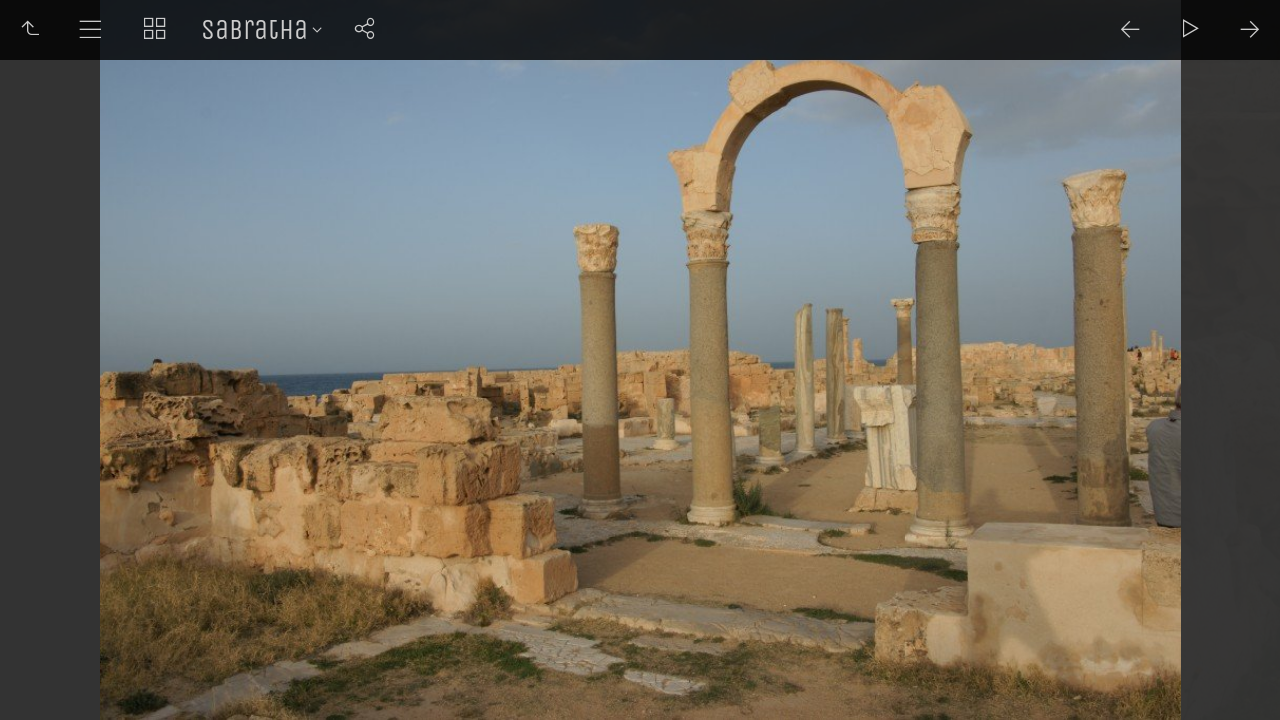

--- FILE ---
content_type: text/html
request_url: http://fotoalbum-fbenzner.de/Antikes%20rund%20ums%20Mittelmeer/Sabratha/index.html
body_size: 3694
content:
<!doctype html>
<html lang="de" class="no-js" data-level="2">
	<!-- Generated by jAlbum app (https://jalbum.net) -->
	<head>
		<meta charset="UTF-8">
		<meta http-equiv="x-ua-compatible" content="ie=edge">
		<meta name="viewport" content="width=device-width, initial-scale=1.0">
		<link rel="preload" href="../../res/icon/skinicon-thin.woff?v3.5.2" as="font" type="font/woff" crossorigin>
		<link rel="preload" href="../../res/icon/skinicon-thin.ttf?v3.5.2" as="font" type="font/ttf" crossorigin>
		<link rel="prefetch" href="../../res/icon/skinicon-thin.svg?v3.5.2" as="font">
		<title>Sabratha</title>
		<meta name="description" content="Sabratha">
		<meta name="generator" content="jAlbum 31.0.1 & Lucid 3.5.2 [Dark]">
		<meta property="og:url" content="http://fotoalbum-fbenzner.de/Antikes%20rund%20ums%20Mittelmeer/Sabratha/index.html">
		<meta property="og:image" content="http://fotoalbum-fbenzner.de/Antikes%20rund%20ums%20Mittelmeer/Sabratha/shareimage.jpg">
		<meta property="og:image:width" content="600">
		<meta property="og:image:height" content="420">
		<link rel="image_src" href="http://fotoalbum-fbenzner.de/Antikes%20rund%20ums%20Mittelmeer/Sabratha/shareimage.jpg">
		<meta name="twitter:image" content="http://fotoalbum-fbenzner.de/Antikes%20rund%20ums%20Mittelmeer/Sabratha/shareimage.jpg">
		<meta property="og:title" content="Sabratha">
		<meta property="og:description" content="">
		<meta property="og:type" content="website">
		<meta name="twitter:title" content="Sabratha">
		<meta name="twitter:card" content="summary">
		<meta name="apple-mobile-web-app-status-bar-style" content="black-translucent">
		<meta name="apple-mobile-web-app-capable" content="yes">
		<meta name="format-detection" content="telephone=no">
		<link rel="apple-touch-icon" sizes="180x180" href="../../res/apple-touch-icon.png">
		<link rel="icon" type="image/png" sizes="32x32" href="../../res/favicon-32x32.png">
		<link rel="icon" type="image/png" sizes="16x16" href="../../res/favicon-16x16.png">
		<link rel="manifest" href="../../res/site.webmanifest" crossorigin="use-credentials">
		<link rel="mask-icon" href="../../res/safari-pinned-tab.svg" color="#333333">
		<link rel="icon" href="../../res/favicon.ico">
		<meta name="msapplication-TileColor" content="#333333">
		<meta name="msapplication-config" content="../../res/browserconfig.xml">
		<meta name="theme-color" content="#333333">
		<link rel="stylesheet" href="../../res/common.css?v=3.5.2">
	<link rel="alternate" href="album.rss" type="application/rss+xml">
</head>
	<body id="index" class="index dark-mode sub-album has-lightbox has-title icon-thin">
		<div id="main" class="main paused windowed">
			<aside class="top-bar">
				<div id="controls" class="controls">
					<div class="title for-small btn" data-autoclose="3000" data-rel="folderinfo"><h1>Sabratha</h1><span class="icon-caret-down"></span></div>
					<div class="group1"><a class="icon-one-level-up btn" href="../index.html"> <span>Home</span></a><a id="topnav-toggle" data-autoclose="3000"class="icon-menu btn" data-rel="topnav"><span class="icon-caret-down"></span></a><a class="icon-thumbnails btn" data-rel="thumbnails"><span>Thumbnails</span></a><div class="title for-medium btn" data-autoclose="3000" data-rel="folderinfo"><h1>Sabratha</h1><span class="icon-caret-down"></span></div><a class="icon-connect btn" data-autoclose="3000" data-rel="social"><span>Teilen</span></a></div>
					<div class="group2"><a class="icon-arrow-left btn previous"><span>Zurück</span></a><div class="playpause"><a class="icon-play btn play"><span>Start</span></a><a class="icon-pause btn pause"><div class="progress"></div></a></div><a class="icon-arrow-right btn next"><span>Nächstes</span></a></div>
				</div>

				<section id="panels" class="panels">
					<div id="topnav" class="topnav-cont panel"><div class="topnav scrollable"><div class="home"><a href="../../index.html">fotoalbum fbenzner</a></div><ul class="menu"><li class="has-submenu"><a href="../../Antikes%20rund%20ums%20Mittelmeer/index.html">Antikes rund ums Mittelmeer</a><ul class="menu"><li><a href="../../Antikes%20rund%20ums%20Mittelmeer/Efesus/index.html">Efesus</a></li><li><a href="../../Antikes%20rund%20ums%20Mittelmeer/Laodikeia/index.html">Laodikeia</a></li><li><a href="../../Antikes%20rund%20ums%20Mittelmeer/Karthago/index.html">Karthago</a></li><li><a href="../../Antikes%20rund%20ums%20Mittelmeer/Troja/index.html">Troja</a></li><li><a href="../../Antikes%20rund%20ums%20Mittelmeer/Olympos/index.html">Olympos</a></li><li><a href="../../Antikes%20rund%20ums%20Mittelmeer/Pompeji/index.html">Pompeji</a></li><li><a href="../../Antikes%20rund%20ums%20Mittelmeer/Afrodisia/index.html">Afrodisia</a></li><li class="actual"><a href="../../Antikes%20rund%20ums%20Mittelmeer/Sabratha/index.html">Sabratha</a></li><li><a href="../../Antikes%20rund%20ums%20Mittelmeer/Salamis/index.html">Salamis</a></li><li><a href="../../Antikes%20rund%20ums%20Mittelmeer/Pergamon/index.html">Pergamon</a></li></ul></li><li class="has-submenu"><a href="../../Architektur/index.html">Architektur</a><ul class="menu"><li><a href="../../Architektur/Darmstadium/index.html">Darmstadium</a></li><li><a href="../../Architektur/MY%20Zeil/index.html">MY Zeil</a></li><li><a href="../../Architektur/VW%20Gl%C3%A4serne%20Manufaktur/index.html">VW Gläserne Manufaktur</a></li></ul></li><li class="has-submenu"><a href="../../Meine%20Familie/index.html">Meine Familie</a><ul class="menu"><li><a href="../../Meine%20Familie/Ahnen/index.html">Ahnen</a></li><li><a href="../../Meine%20Familie/Eltern/index.html">Eltern</a></li><li><a href="../../Meine%20Familie/Kindheit/index.html">Kindheit</a></li><li><a href="../../Meine%20Familie/Meine%20Familie/index.html">Meine Familie</a></li></ul></li><li><a href="../../Zeche%20Zollern/index.html">Zeche Zollern</a></li><li><a href="../../Panoramen/index.html">Panoramen</a></li><li class="has-submenu"><a href="../../Reisen%20allein%20oder%20mit%20meiner%20Frau/index.html">Reisen allein oder mit meiner&hellip;</a><ul class="menu"><li><a href="../../Reisen%20allein%20oder%20mit%20meiner%20Frau/Antalya/index.html">Antalya</a></li><li><a href="../../Reisen%20allein%20oder%20mit%20meiner%20Frau/Berlin/index.html">Berlin</a></li><li><a href="../../Reisen%20allein%20oder%20mit%20meiner%20Frau/Budapest/index.html">Budapest</a></li><li><a href="../../Reisen%20allein%20oder%20mit%20meiner%20Frau/Chiancarno/index.html">Chiancarno</a></li><li><a href="../../Reisen%20allein%20oder%20mit%20meiner%20Frau/Chiemsee/index.html">Chiemsee</a></li><li><a href="../../Reisen%20allein%20oder%20mit%20meiner%20Frau/Cinque%20Terre/index.html">Cinque Terre</a></li><li><a href="../../Reisen%20allein%20oder%20mit%20meiner%20Frau/Donau/index.html">Donau</a></li><li><a href="../../Reisen%20allein%20oder%20mit%20meiner%20Frau/Dresden/index.html">Dresden</a></li><li><a href="../../Reisen%20allein%20oder%20mit%20meiner%20Frau/Florenz/index.html">Florenz</a></li><li><a href="../../Reisen%20allein%20oder%20mit%20meiner%20Frau/Garda%20See/index.html">Garda See</a></li><li><a href="../../Reisen%20allein%20oder%20mit%20meiner%20Frau/Kappadokien/index.html">Kappadokien</a></li><li><a href="../../Reisen%20allein%20oder%20mit%20meiner%20Frau/Palma%20de%20Mallorca/index.html">Palma de Mallorca</a></li><li><a href="../../Reisen%20allein%20oder%20mit%20meiner%20Frau/Rom/index.html">Rom</a></li><li><a href="../../Reisen%20allein%20oder%20mit%20meiner%20Frau/R%C3%BCgen/index.html">Rügen</a></li><li><a href="../../Reisen%20allein%20oder%20mit%20meiner%20Frau/Schweiz/index.html">Schweiz</a></li><li><a href="../../Reisen%20allein%20oder%20mit%20meiner%20Frau/Side/index.html">Side</a></li><li><a href="../../Reisen%20allein%20oder%20mit%20meiner%20Frau/Sidi%20Bou%20Said/index.html">Sidi Bou Said</a></li><li><a href="../../Reisen%20allein%20oder%20mit%20meiner%20Frau/Speyer/index.html">Speyer</a></li><li><a href="../../Reisen%20allein%20oder%20mit%20meiner%20Frau/Stolp%20Polen/index.html">Stolp Polen</a></li><li><a href="../../Reisen%20allein%20oder%20mit%20meiner%20Frau/Stra%C3%9Fburg/index.html">Straßburg</a></li><li><a href="../../Reisen%20allein%20oder%20mit%20meiner%20Frau/Sylt/index.html">Sylt</a></li><li><a href="../../Reisen%20allein%20oder%20mit%20meiner%20Frau/T%C3%BCrkei/index.html">Türkei</a></li><li><a href="../../Reisen%20allein%20oder%20mit%20meiner%20Frau/Valetta/index.html">Valetta</a></li><li><a href="../../Reisen%20allein%20oder%20mit%20meiner%20Frau/Venedig/index.html">Venedig</a></li><li><a href="../../Reisen%20allein%20oder%20mit%20meiner%20Frau/Wien/index.html">Wien</a></li><li><a href="../../Reisen%20allein%20oder%20mit%20meiner%20Frau/W%C3%BCrzburg/index.html">Würzburg</a></li></ul></li><li class="has-submenu"><a href="../../Reportagen/index.html">Reportagen</a><ul class="menu"><li><a href="../../Reportagen/Kunstatelier%20AMA/index.html">Kunstatelier AMA</a></li><li><a href="../../Reportagen/Oldtimertreffen%20Bad%20K%C3%B6nig/index.html">Oldtimertreffen Bad König</a></li><li><a href="../../Reportagen/Technikmuseum%20Sinsheim/index.html">Technikmuseum Sinsheim</a></li></ul></li></ul></div></div>
					<div id="thumbnails" class="thumbnails masonry off"><div class="thumb-cont scrollable"><a class="thumb preload active landscape" href="slides/DSC02013.JPG" data-vars='{"thumb":"DSC02013.JPG","title":"DSC02013","type":"image","width":1024,"height":682,"thumbWidth":160,"thumbHeight":107}' title=""><img src="thumbs/DSC02013.JPG" width="160" height="107" alt="DSC02013"></a><a class="thumb preload landscape" href="slides/DSC02003.JPG" data-vars='{"thumb":"DSC02003.JPG","title":"DSC02003","type":"image","width":1024,"height":682,"thumbWidth":160,"thumbHeight":107}' title=""><img src="thumbs/DSC02003.JPG" width="160" height="107" alt="DSC02003"></a><a class="thumb preload landscape" href="slides/DSC02000.JPG" data-vars='{"thumb":"DSC02000.JPG","title":"DSC02000","type":"image","width":1024,"height":682,"thumbWidth":160,"thumbHeight":107}' title=""><img src="thumbs/DSC02000.JPG" width="160" height="107" alt="DSC02000"></a><a class="thumb preload landscape" href="slides/DSC01999.JPG" data-vars='{"thumb":"DSC01999.JPG","title":"DSC01999","type":"image","width":1024,"height":682,"thumbWidth":160,"thumbHeight":107}' title=""><img src="thumbs/DSC01999.JPG" width="160" height="107" alt="DSC01999"></a><a class="thumb preload landscape" href="slides/DSC01996.JPG" data-vars='{"thumb":"DSC01996.JPG","title":"DSC01996","type":"image","width":1024,"height":682,"thumbWidth":160,"thumbHeight":107}' title=""><img src="thumbs/DSC01996.JPG" width="160" height="107" alt="DSC01996"></a><a class="thumb preload landscape" href="slides/DSC01990.JPG" data-vars='{"thumb":"DSC01990.JPG","title":"DSC01990","type":"image","width":1024,"height":682,"thumbWidth":160,"thumbHeight":107}' title=""><img src="thumbs/DSC01990.JPG" width="160" height="107" alt="DSC01990"></a><a class="thumb preload portrait" href="slides/DSC01988.JPG" data-vars='{"thumb":"DSC01988.JPG","title":"DSC01988","type":"image","width":666,"height":1000,"thumbWidth":90,"thumbHeight":120}' title=""><img src="thumbs/DSC01988.JPG" width="90" height="120" alt="DSC01988"></a><a class="thumb preload landscape" href="slides/DSC01985.JPG" data-vars='{"thumb":"DSC01985.JPG","title":"DSC01985","type":"image","width":1024,"height":682,"thumbWidth":160,"thumbHeight":107}' title=""><img src="thumbs/DSC01985.JPG" width="160" height="107" alt="DSC01985"></a><a class="thumb preload landscape" href="slides/DSC01983.JPG" data-vars='{"thumb":"DSC01983.JPG","title":"DSC01983","type":"image","width":1024,"height":682,"thumbWidth":160,"thumbHeight":107}' title=""><img src="thumbs/DSC01983.JPG" width="160" height="107" alt="DSC01983"></a><a class="thumb preload landscape" href="slides/DSC01981.JPG" data-vars='{"thumb":"DSC01981.JPG","title":"DSC01981","type":"image","width":1024,"height":682,"thumbWidth":160,"thumbHeight":107}' title=""><img src="thumbs/DSC01981.JPG" width="160" height="107" alt="DSC01981"></a><a class="thumb preload landscape" href="slides/DSC01979.JPG" data-vars='{"thumb":"DSC01979.JPG","title":"DSC01979","type":"image","width":1024,"height":682,"thumbWidth":160,"thumbHeight":107}' title=""><img src="thumbs/DSC01979.JPG" width="160" height="107" alt="DSC01979"></a><a class="thumb preload landscape" href="slides/DSC01976.JPG" data-vars='{"thumb":"DSC01976.JPG","title":"DSC01976","type":"image","width":1024,"height":682,"thumbWidth":160,"thumbHeight":107}' title=""><img src="thumbs/DSC01976.JPG" width="160" height="107" alt="DSC01976"></a><a class="thumb preload portrait" href="slides/DSC01971.JPG" data-vars='{"thumb":"DSC01971.JPG","title":"DSC01971","type":"image","width":666,"height":1000,"thumbWidth":90,"thumbHeight":120}' title=""><img src="thumbs/DSC01971.JPG" width="90" height="120" alt="DSC01971"></a><a class="thumb preload landscape" href="slides/DSC01969.JPG" data-vars='{"thumb":"DSC01969.JPG","title":"DSC01969","type":"image","width":1024,"height":682,"thumbWidth":160,"thumbHeight":107}' title=""><img src="thumbs/DSC01969.JPG" width="160" height="107" alt="DSC01969"></a><a class="thumb preload portrait" href="slides/DSC01968.JPG" data-vars='{"thumb":"DSC01968.JPG","title":"DSC01968","type":"image","width":666,"height":1000,"thumbWidth":90,"thumbHeight":120}' title=""><img src="thumbs/DSC01968.JPG" width="90" height="120" alt="DSC01968"></a><a class="thumb preload landscape" href="slides/DSC01966.JPG" data-vars='{"thumb":"DSC01966.JPG","title":"DSC01966","type":"image","width":1024,"height":682,"thumbWidth":160,"thumbHeight":107}' title=""><img src="thumbs/DSC01966.JPG" width="160" height="107" alt="DSC01966"></a><a class="thumb preload landscape" href="slides/DSC01965.JPG" data-vars='{"thumb":"DSC01965.JPG","title":"DSC01965","type":"image","width":1024,"height":682,"thumbWidth":160,"thumbHeight":107}' title=""><img src="thumbs/DSC01965.JPG" width="160" height="107" alt="DSC01965"></a><a class="thumb preload landscape" href="slides/DSC01964.JPG" data-vars='{"thumb":"DSC01964.JPG","title":"DSC01964","type":"image","width":1024,"height":682,"thumbWidth":160,"thumbHeight":107}' title=""><img src="thumbs/DSC01964.JPG" width="160" height="107" alt="DSC01964"></a><a class="thumb preload landscape" href="slides/DSC01963.JPG" data-vars='{"thumb":"DSC01963.JPG","title":"DSC01963","type":"image","width":1024,"height":682,"thumbWidth":160,"thumbHeight":107}' title=""><img src="thumbs/DSC01963.JPG" width="160" height="107" alt="DSC01963"></a><a class="thumb preload landscape" href="slides/DSC01961.JPG" data-vars='{"thumb":"DSC01961.JPG","title":"DSC01961","type":"image","width":1024,"height":682,"thumbWidth":160,"thumbHeight":107}' title=""><img src="thumbs/DSC01961.JPG" width="160" height="107" alt="DSC01961"></a></div></div>
					<div id="folderinfo" class="panel"><div class="folderinfo"><div class="date">17.01.22</div><div class="counts"><span class="images">20&nbsp;Bilder</span></div></div></div>
					<div id="social" class="social panel"><div class="preview"><div class="thumb"><img src="folderthumb.jpg" width="600" height="420"><div class="caption"><h3>Sabratha</h3></div><div class="social-links"></div></div></div></div>
				</section>
			</aside>

			<section id="lightbox" class="lightbox conveyor">
				<div id="cards" class="cards center bottom"></div>
				<div class="credits"> <a href="https://jalbum.net/de/" class="skin-link" rel="generator" data-tooltip title="Jalbum, Freeware Albumgenerator, 31.0.1">jAlbum Bildergalerie Software</a> &middot; <a href="https://jalbum.net/en/skins/skin/Lucid" class="skin-link" rel="generator" data-tooltip title="Skin: Lucid Dark, 3.5.2">Lucid</a></div>
			</section>
		</div>
		<script src="../../res/jquery.min.js"></script>
		<script src="../../res/all.min.js?v=3.5.2"></script>
		<script>
			_jaWidgetBarColor = 'black';
			$(document).ready(function(){
				REL_PATH='Antikes rund ums Mittelmeer/Sabratha/';
				$('#main').skin({"albumName":"fotoalbum fbenzner","makeDate":1686309937,"licensee":"f177ab5080ecf864f19698ea6b113318","thumbDims":"160x120","hideControls":3,"share":{"sites":"email,link","hook":".social .preview"},"pageType":"index","rootPath":"../..","resPath":"../../res","relPath":"Antikes%20rund%20ums%20Mittelmeer/Sabratha","level":2,"previousFoldersLast":"../Afrodisia/index.html#img=_DSC0775.JPG","nextFoldersFirst":"../Salamis/index.html#img=_DSC0445.JPG","afterLast":"nextfolder","transitionType":"conveyor","slideshowDelay":3000,"transitionSpeed":1000,"showMap":!0,"scaleUp":!0,"showFullscreen":!1});
				$('.main-cont [data-tooltip]').addTooltip();
			});

		</script>

		<div id="jalbumwidgetcontainer"></div>
		<script>
		_jaSkin = "Lucid";
		_jaStyle = "Dark.css";
		_jaVersion = "31.0.1";
		_jaGeneratorType = "desktop";
		_jaLanguage = "de";
		_jaPageType = "index";
		_jaRootPath = "../..";
		_jaUserId = "537051";
		var script = document.createElement("script");
		script.type = "text/javascript";
		script.async = true;
		script.src = "http"+("https:"==document.location.protocol?"s":"")+"://jalbum.net/widgetapi/load.js";
		document.getElementById("jalbumwidgetcontainer").appendChild(script);
		</script>
	</body>
</html>


--- FILE ---
content_type: text/css
request_url: http://fotoalbum-fbenzner.de/res/common.css?v=3.5.2
body_size: 13160
content:
/*! normalize.css v8.0.1 | MIT License | github.com/necolas/normalize.css */
html {
  line-height: 1.15;
  -webkit-text-size-adjust: 100%;
}
body {
  margin: 0;
}
main {
  display: block;
}
h1 {
  font-size: 2em;
  margin: 0.67em 0;
}
hr {
  box-sizing: content-box;
  height: 0;
  overflow: visible;
}
pre {
  font-family: monospace, monospace;
  font-size: 1em;
}
a {
  background-color: transparent;
}
abbr[title] {
  border-bottom: none;
  text-decoration: underline;
  text-decoration: underline dotted;
}
b,
strong {
  font-weight: bolder;
}
code,
kbd,
samp {
  font-family: monospace, monospace;
  font-size: 1em;
}
small {
  font-size: 80%;
}
sub,
sup {
  font-size: 75%;
  line-height: 0;
  position: relative;
  vertical-align: baseline;
}
sub {
  bottom: -0.25em;
}
sup {
  top: -0.5em;
}
img {
  border-style: none;
}
button,
input,
optgroup,
select,
textarea {
  font-family: inherit;
  font-size: 100%;
  line-height: 1.15;
  margin: 0;
}
button,
input {
  overflow: visible;
}
button,
select {
  text-transform: none;
}
button,
[type="button"],
[type="reset"],
[type="submit"] {
  -webkit-appearance: button;
}
button::-moz-focus-inner,
[type="button"]::-moz-focus-inner,
[type="reset"]::-moz-focus-inner,
[type="submit"]::-moz-focus-inner {
  border-style: none;
  padding: 0;
}
button:-moz-focusring,
[type="button"]:-moz-focusring,
[type="reset"]:-moz-focusring,
[type="submit"]:-moz-focusring {
  outline: 1px dotted ButtonText;
}
fieldset {
  padding: 0.35em 0.75em 0.625em;
}
legend {
  box-sizing: border-box;
  color: inherit;
  display: table;
  max-width: 100%;
  padding: 0; /* 3 */
  white-space: normal;
}
progress {
  vertical-align: baseline;
}
textarea {
  overflow: auto;
}
[type="checkbox"],
[type="radio"] {
  box-sizing: border-box;
  padding: 0;
}
[type="number"]::-webkit-inner-spin-button,
[type="number"]::-webkit-outer-spin-button {
  height: auto;
}
[type="search"] {
  -webkit-appearance: textfield;
  outline-offset: -2px;
}
[type="search"]::-webkit-search-decoration {
  -webkit-appearance: none;
}
::-webkit-file-upload-button {
  -webkit-appearance: button;
  font: inherit;
}
details {
  display: block;
}
summary {
  display: list-item;
}
template {
  display: none;
}
[hidden] {
  display: none;
}

@font-face{font-family:skinicon-thin;src:url(icon/skinicon-thin.ttf?v3.5.2) format('truetype'),url(icon/skinicon-thin.woff?v3.5.2) format('woff'),url(icon/skinicon-thin.svg?v3.5.2#skinicon-thin) format('svg');font-weight:400;font-style:normal;font-display:block}[class*=" icon-"]:before,[class^=icon-]:before{font-family:skinicon-thin!important;speak:never;font-style:normal;font-weight:400;font-variant:normal;text-transform:none;line-height:1;-webkit-font-smoothing:antialiased;-moz-osx-font-smoothing:grayscale}.icon-arrow-down:before{content:"\e900"}.icon-arrow-left:before{content:"\e901"}.icon-arrow-right:before{content:"\e902"}.icon-arrow-up:before{content:"\e903"}.icon-audio:before{content:"\e904"}.icon-bookmark:before{content:"\e905"}.icon-calendar:before{content:"\e906"}.icon-camera:before{content:"\e907"}.icon-caret-down:before{content:"\e908"}.icon-caret-large-down:before{content:"\e909"}.icon-caret-large-left:before{content:"\e90a"}.icon-caret-large-right:before{content:"\e90b"}.icon-caret-large-up:before{content:"\e90c"}.icon-caret-left:before{content:"\e90d"}.icon-caret-right:before{content:"\e90e"}.icon-caret-up:before{content:"\e90f"}.icon-cart-fotomoto:before{content:"\e910"}.icon-checkbox-checked:before{content:"\e911"}.icon-checkmark:before{content:"\e912"}.icon-close:before{content:"\e913"}.icon-comment:before{content:"\e914"}.icon-connect:before{content:"\e915"}.icon-contract:before{content:"\e916"}.icon-copy:before{content:"\e917"}.icon-cut:before{content:"\e918"}.icon-digg:before{content:"\e919"}.icon-disk:before{content:"\e91a"}.icon-document:before{content:"\e91b"}.icon-download:before{content:"\e91c"}.icon-edit:before{content:"\e91d"}.icon-email:before{content:"\e91e"}.icon-email-send:before{content:"\e91f"}.icon-end:before{content:"\e920"}.icon-error:before{content:"\e921"}.icon-exchange:before{content:"\e922"}.icon-expand:before{content:"\e923"}.icon-external:before{content:"\e924"}.icon-facebook:before{content:"\e925"}.icon-facetag:before{content:"\e926"}.icon-filter:before{content:"\e927"}.icon-flickr:before{content:"\e928"}.icon-folder:before{content:"\e929"}.icon-folders:before{content:"\e92a"}.icon-fotomoto:before{content:"\e92b"}.icon-foursquare:before{content:"\e92c"}.icon-fullscreen:before{content:"\e92d"}.icon-fullscreen-off:before{content:"\e92e"}.icon-google:before{content:"\e92f"}.icon-heart:before{content:"\e930"}.icon-help:before{content:"\e931"}.icon-hide-bottom-panel:before{content:"\e932"}.icon-hide-top-panel:before{content:"\e933"}.icon-home:before{content:"\e934"}.icon-image:before{content:"\e935"}.icon-info:before{content:"\e936"}.icon-instagram:before{content:"\e937"}.icon-jalbum:before{content:"\e938"}.icon-library:before{content:"\e939"}.icon-link:before{content:"\e93a"}.icon-linkedin:before{content:"\e93b"}.icon-location:before{content:"\e93c"}.icon-loop:before{content:"\e93d"}.icon-map:before{content:"\e93e"}.icon-menu:before{content:"\e93f"}.icon-minus:before{content:"\e940"}.icon-more:before{content:"\e941"}.icon-more-menu:before{content:"\e942"}.icon-mostphotos:before{content:"\e943"}.icon-new:before{content:"\e944"}.icon-new-fill:before{content:"\e945"}.icon-ok:before{content:"\e946"}.icon-one-level-up:before{content:"\e947"}.icon-ordering:before{content:"\e948"}.icon-page:before{content:"\e949"}.icon-paste:before{content:"\e94a"}.icon-pause:before{content:"\e94b"}.icon-paypal:before{content:"\e94c"}.icon-phone:before{content:"\e94d"}.icon-pinterest:before{content:"\e94e"}.icon-play:before{content:"\e94f"}.icon-plus:before{content:"\e950"}.icon-printer:before{content:"\e951"}.icon-reddit:before{content:"\e952"}.icon-refresh:before{content:"\e953"}.icon-search:before{content:"\e954"}.icon-search-small:before{content:"\e955"}.icon-share:before{content:"\e956"}.icon-shopping-cart:before{content:"\e957"}.icon-shopping-cart-add:before{content:"\e958"}.icon-show-bottom-panel:before{content:"\e959"}.icon-show-top-panel:before{content:"\e95a"}.icon-site:before{content:"\e95b"}.icon-skype:before{content:"\e95c"}.icon-star:before{content:"\e95d"}.icon-start:before{content:"\e95e"}.icon-stumbleupon:before{content:"\e95f"}.icon-tag:before{content:"\e960"}.icon-text-document:before{content:"\e961"}.icon-thumbnails:before{content:"\e962"}.icon-thumbnails-9:before{content:"\e963"}.icon-trash:before{content:"\e964"}.icon-tumblr:before{content:"\e965"}.icon-twitter:before{content:"\e966"}.icon-upload:before{content:"\e967"}.icon-user:before{content:"\e968"}.icon-video:before{content:"\e969"}.icon-video-play:before{content:"\e96a"}.icon-vimeo:before{content:"\e96b"}.icon-warning:before{content:"\e96c"}.icon-zoom-in:before{content:"\e96d"}.icon-zoom-level:before{content:"\e96e"}.icon-zoom-out:before{content:"\e96f"}.icon-volume-down:before{content:"\e970"}.icon-volume-up:before{content:"\e971"}

/* Google Fonts */
/* latin */
@font-face {
  font-family: 'Unica One';
  font-style: normal;
  font-weight: 400;
  src: url(fonts/DPEuYwWHyAYGVTSmalsRcd3e.woff2) format('woff2');
  unicode-range: U+0000-00FF, U+0131, U+0152-0153, U+02BB-02BC, U+02C6, U+02DA, U+02DC, U+0304, U+0308, U+0329, U+2000-206F, U+2074, U+20AC, U+2122, U+2191, U+2193, U+2212, U+2215, U+FEFF, U+FFFD;
}


/* laza.modal.scss */
/* defaults.scss :: default values, functions and mixins */
/*
$fontL:			1.143em;
$fontXL:		1.333em;
$fontXXL:		1.455em;
*/
@keyframes fade-and-hide {
  0% {
    display: block;
    opacity: 100%; }
  99% {
    opacity: 0; }
  100% {
    opacity: 0;
    display: none; } }
@-webkit-keyframes rotating {
  0% {
    -webkit-transform: rotate(0); }
  100% {
    -webkit-transform: rotate(360deg); } }
@-moz-keyframes rotating {
  0% {
    -moz-transform: rotate(0); }
  100% {
    -moz-transform: rotate(360deg); } }
@-o-keyframes rotating {
  0% {
    -o-transform: rotate(0); }
  100% {
    -o-transform: rotate(360deg); } }
@keyframes rotating {
  0% {
    transform: rotate(0); }
  100% {
    transform: rotate(360deg); } }
@-webkit-keyframes appear-up {
  0% {
    -webkit-transform: translateY(32px);
    opacity: 0; }
  100% {
    -webkit-transform: translateY(0);
    opacity: 1; } }
@-moz-keyframes appear-up {
  0% {
    -moz-transform: translateY(32px);
    opacity: 0; }
  100% {
    -moz-transform: translateY(0);
    opacity: 1; } }
@-o-keyframes appear-up {
  0% {
    -o-transform: translateY(32px);
    opacity: 0; }
  100% {
    -o-transform: translateY(0);
    opacity: 1; } }
@keyframes appear-up {
  0% {
    transform: translateY(32px);
    opacity: 0; }
  100% {
    transform: translateY(0);
    opacity: 1; } }
@-moz-keyframes move-down-bounce {
  0%,
		100%,
		20%,
		50%,
		80% {
    -moz-transform: translateY(0);
    transform: translateY(0); }
  40% {
    -moz-transform: translateY(-16px);
    transform: translateY(-16px); }
  60% {
    -moz-transform: translateY(-7px);
    transform: translateY(-7px); } }
@-webkit-keyframes move-down-bounce {
  0%,
		100%,
		20%,
		50%,
		80% {
    -moz-transform: translateY(0);
    transform: translateY(0); }
  40% {
    -moz-transform: translateY(-16px);
    transform: translateY(-16px); }
  60% {
    -moz-transform: translateY(-7px);
    transform: translateY(-7px); } }
@keyframes move-down-bounce {
  0%,
		100%,
		20%,
		50%,
		80% {
    -moz-transform: translateY(0);
    -ms-transform: translateY(0);
    -webkit-transform: translateY(0);
    transform: translateY(0); }
  40% {
    -moz-transform: translateY(-16px);
    -ms-transform: translateY(-16px);
    -webkit-transform: translateY(-16px);
    transform: translateY(-16px); }
  60% {
    -moz-transform: translateY(-7px);
    -ms-transform: translateY(-7px);
    -webkit-transform: translateY(-7px);
    transform: translateY(-7px); } }
.modal {
  background: rgba(0, 0, 0, 0.5);
  position: fixed;
  top: 0;
  bottom: 0;
  left: 0;
  right: 0;
  z-index: 300000; }
  .modal .window {
    position: absolute;
    top: 50%;
    left: 10%;
    top: 50%;
    width: 80%;
    max-height: 98%;
    padding: 0;
    color: #cccccc;
    background-color: #333333;
    -moz-transform: translate(0, -50%);
    -ms-transform: translate(0, -50%);
    -webkit-transform: translate(0, -50%);
    transform: translate(0, -50%);
    overflow: auto; }
    .modal .window.small {
      left: 15%;
      width: 70%; }
    .modal .window.large {
      left: 5%;
      width: 90%; }
    .modal .window.alert {
      border-left: 4px solid #900; }
    .modal .window.warning {
      border-left: 4px solid #f90; }
    .modal .window.success {
      border-left: 4px solid #090; }
    .modal .window.secondary {
      border-left: 4px solid #777; }
    .modal .window .content {
      padding: 20px 60px 20px 20px;
      -webkit-overflow-scrolling: touch; }
    .modal .window.has-header .content {
      padding: 20px; }
    .modal .window.no-padding .content {
      padding: 0; }
    .modal .window header {
      height: 60px;
      line-height: 60px;
      padding-left: 20px;
      padding-right: 60px;
      text-align: left;
      color: #cccccc;
      background-color: rgba(0,0,0,0.800); }
    .modal .window .content {
      overflow: auto;
      scrollbar-color: dark; }
      .modal .window .content::-webkit-scrollbar {
        width: .8rem; }
      .modal .window .content::-webkit-scrollbar-track {
        background-color: rgba(0, 0, 0, 0.25); }
      .modal .window .content::-webkit-scrollbar-thumb {
        border: 1px solid rgba(0, 0, 0, 0.5);
        background-color: rgba(255, 255, 255, 0.15); }
      .modal .window .content h1, .modal .window .content h2, .modal .window .content h3, .modal .window .content h4, .modal .window .content h5, .modal .window .content h6 {
        color: #cccccc; }
      .modal .window .content .text-center {
        text-align: center; }
    .modal .window.map {
      padding: 0 60px 0 0;
      background-color: #000; }
      .modal .window.map img {
        max-width: none; }
    .modal .window .btn {
      position: absolute;
      text-align: left;
      text-indent: -9999px;
      background-color: rgba(0, 0, 0, 0.1);
      padding: 0;
      position: absolute;
      border: none;
      width: 60px; }
      .modal .window .btn:hover, .modal .window .btn:focus {
        background-color: rgba(0, 0, 0, 0.4);
        outline: none; }
      .modal .window .btn:hover:before, .modal .window .btn:hover:after {
        background-color: #fff; }
      .modal .window .btn:before, .modal .window .btn:after {
        position: absolute;
        margin-left: -0.5px;
        width: 2px;
        background-color: rgba(255, 255, 255, 0.5);
        content: ''; }
      .modal .window .btn.close {
        height: 60px;
        z-index: 20;
        top: 0;
        right: 0; }
        .modal .window .btn.close:before, .modal .window .btn.close:after {
          bottom: 25%;
          left: 50%;
          top: 25%; }
        .modal .window .btn.close:before {
          -moz-transform: rotate(45deg);
          -ms-transform: rotate(45deg);
          -webkit-transform: rotate(45deg);
          transform: rotate(45deg); }
        .modal .window .btn.close:after {
          -moz-transform: rotate(-45deg);
          -ms-transform: rotate(-45deg);
          -webkit-transform: rotate(-45deg);
          transform: rotate(-45deg); }
    .modal .window .buttons {
      display: flex;
      justify-content: center;
      align-items: stretch;
      flex-flow: row wrap; }
      .modal .window .buttons .button {
        display: block;
        padding: 0.625rem 0.9375rem;
        margin: 1px; }
        .modal .window .buttons .button:hover, .modal .window .buttons .button:focus {
          background-color: rgba(255,255,255,0.800); }

.light {
  scrollbar-color: light; }
  .light::-webkit-scrollbar-track {
    background-color: rgba(0, 0, 0, 0.2); }
  .light::-webkit-scrollbar-thumb {
    border: 1px solid rgba(0, 0, 0, 0.25);
    background-color: rgba(255, 255, 255, 0.6); }
  .light .modal .window .content.scrollable {
    scrollbar-color: light; }
    .light .modal .window .content.scrollable::-webkit-scrollbar-track {
      background-color: rgba(0, 0, 0, 0.2); }
    .light .modal .window .content.scrollable::-webkit-scrollbar-thumb {
      border: 1px solid rgba(0, 0, 0, 0.25);
      background-color: rgba(255, 255, 255, 0.6); }

@media only screen and (min-width: 64em) {
  .modal .window {
    left: 25%;
    width: 50%; }
    .modal .window.small {
      left: 33%;
      width: 34%; }
    .modal .window.large {
      left: 15%;
      width: 70%; } }
@media print {
  body.has-modal > * {
    display: none; }
  body.has-modal .modal {
    position: static !important;
    display: block;
    color: #000;
    background-color: transparent !important;
    box-shadow: none;
    border: 1px solid #ddd; }
    body.has-modal .modal.hidden {
      display: none; }
    body.has-modal .modal .window {
      position: static !important;
      transform: none; }
    body.has-modal .modal header {
      color: #000;
      background-color: #ddd; }
    body.has-modal .modal .content {
      position: static !important; }
    body.has-modal .modal .button {
      display: none !important; } }

/*# sourceMappingURL=laza.modal.css.map */

/* user.scss :: User defined styles */
/* defaults.scss :: default values, functions and mixins */
/*
$fontL:			1.143em;
$fontXL:		1.333em;
$fontXXL:		1.455em;
*/
@keyframes fade-and-hide {
  0% {
    display: block;
    opacity: 100%; }
  99% {
    opacity: 0; }
  100% {
    opacity: 0;
    display: none; } }
@-webkit-keyframes rotating {
  0% {
    -webkit-transform: rotate(0); }
  100% {
    -webkit-transform: rotate(360deg); } }
@-moz-keyframes rotating {
  0% {
    -moz-transform: rotate(0); }
  100% {
    -moz-transform: rotate(360deg); } }
@-o-keyframes rotating {
  0% {
    -o-transform: rotate(0); }
  100% {
    -o-transform: rotate(360deg); } }
@keyframes rotating {
  0% {
    transform: rotate(0); }
  100% {
    transform: rotate(360deg); } }
@-webkit-keyframes appear-up {
  0% {
    -webkit-transform: translateY(32px);
    opacity: 0; }
  100% {
    -webkit-transform: translateY(0);
    opacity: 1; } }
@-moz-keyframes appear-up {
  0% {
    -moz-transform: translateY(32px);
    opacity: 0; }
  100% {
    -moz-transform: translateY(0);
    opacity: 1; } }
@-o-keyframes appear-up {
  0% {
    -o-transform: translateY(32px);
    opacity: 0; }
  100% {
    -o-transform: translateY(0);
    opacity: 1; } }
@keyframes appear-up {
  0% {
    transform: translateY(32px);
    opacity: 0; }
  100% {
    transform: translateY(0);
    opacity: 1; } }
@-moz-keyframes move-down-bounce {
  0%,
		100%,
		20%,
		50%,
		80% {
    -moz-transform: translateY(0);
    transform: translateY(0); }
  40% {
    -moz-transform: translateY(-16px);
    transform: translateY(-16px); }
  60% {
    -moz-transform: translateY(-7px);
    transform: translateY(-7px); } }
@-webkit-keyframes move-down-bounce {
  0%,
		100%,
		20%,
		50%,
		80% {
    -moz-transform: translateY(0);
    transform: translateY(0); }
  40% {
    -moz-transform: translateY(-16px);
    transform: translateY(-16px); }
  60% {
    -moz-transform: translateY(-7px);
    transform: translateY(-7px); } }
@keyframes move-down-bounce {
  0%,
		100%,
		20%,
		50%,
		80% {
    -moz-transform: translateY(0);
    -ms-transform: translateY(0);
    -webkit-transform: translateY(0);
    transform: translateY(0); }
  40% {
    -moz-transform: translateY(-16px);
    -ms-transform: translateY(-16px);
    -webkit-transform: translateY(-16px);
    transform: translateY(-16px); }
  60% {
    -moz-transform: translateY(-7px);
    -ms-transform: translateY(-7px);
    -webkit-transform: translateY(-7px);
    transform: translateY(-7px); } }
@-webkit-keyframes rotating {
  0% {
    -webkit-transform: rotate(0); }
  100% {
    -webkit-transform: rotate(360deg); } }
@-moz-keyframes rotating {
  0% {
    -moz-transform: rotate(0); }
  100% {
    -moz-transform: rotate(360deg); } }
@-o-keyframes rotating {
  0% {
    -o-transform: rotate(0); }
  100% {
    -o-transform: rotate(360deg); } }
@keyframes rotating {
  0% {
    transform: rotate(0); }
  100% {
    transform: rotate(360deg); } }
@-moz-keyframes timer {
  0% {
    width: 0; }
  100% {
    width: 100%; } }
@-webkit-keyframes timer {
  0% {
    width: 0; }
  100% {
    width: 100%; } }
@keyframes timer {
  0% {
    width: 0; }
  100% {
    width: 100%; } }
/******************************************* Styling default tags */
* {
  box-sizing: border-box; }

html {
  background-color: #333333; }

@media screen {
  html, body {
    width: 100%;
    height: 100vh;
    scrollbar-color: dark; } }
body {
  position: relative;
  margin: 0;
  padding: 0;
  font-family: Segoe, "Segoe UI", Tahoma, Geneva, "Nimbus Sans L", sans-serif;
  color: #cccccc;
  line-height: 1.25;
  background-color: #333333;
  background-image: none;
  background-position: center center;
  background-repeat: repeat;
  background-size: auto;
  -webkit-overflow-scrolling: touch;
  overflow-scrolling: touch; }

/*.jalbumWidgetbar #main {
	margin-bottom: 20px;
}

.jalbumWidgetbar body {
	margin-bottom: 20px;
}*/
.scrollable {
  overflow: auto;
  scrollbar-color: dark; }
  .scrollable::-webkit-scrollbar {
    width: .8rem; }
  .scrollable::-webkit-scrollbar-track {
    background-color: rgba(0, 0, 0, 0.25);
    border-radius: .4rem; }
  .scrollable::-webkit-scrollbar-thumb {
    border: 0.1rem solid rgba(0, 0, 0, 0.5);
    background-color: rgba(255, 255, 255, 0.15);
    border-radius: .3rem; }

.light-mode .scrollable {
  scrollbar-color: light; }
  .light-mode .scrollable::-webkit-scrollbar-track {
    background-color: rgba(255, 255, 255, 0.25); }
  .light-mode .scrollable::-webkit-scrollbar-thumb {
    border: 0.1rem solid rgba(255, 255, 255, 0.5);
    background-color: rgba(0, 0, 0, 0.2); }

p {
  font-family: inherit;
  font-weight: normal;
  font-size: 1em;
  text-rendering: optimizeLegibility; }

h1, h2, h3, h4, h5, h6 {
  font-style: normal;
  margin-top: 0.2rem;
  margin-bottom: 0.2rem;
  text-rendering: optimizeLegibility; }
  h1 small, h2 small, h3 small, h4 small, h5 small, h6 small {
    color: inherit; }

h1 {
  font-size: 1.75rem; }

h2 {
  font-size: 1.5rem; }

h3 {
  font-size: 1.25rem; }

h4 {
  font-size: 1.125rem; }

h5 {
  font-size: 1rem; }

h6 {
  font-size: 1rem; }

h1, h2, h3, h4 {
  font-family: "Unica One", sans-serif;
  font-weight: 400;
  -webkit-font-smoothing: subpixel-antialiased; }

h5, h6 {
  font-weight: bold; }

a {
  color: #ffffff;
  text-underline-offset: 3px;
  line-height: inherit; }
  a img {
    border: none; }

.hidden {
  display: none; }

[class^="icon-"]:before, [class*=" icon-"]:before {
  line-height: 1rem;
  font-size: 1.125rem; }

button,
.button {
  display: inline-block;
  text-decoration: none;
  line-height: 1;
  white-space: nowrap;
  color: #111111;
  background-color: rgba(255,255,255,0.800);
  border: none;
  padding: 0.3125rem 0.625rem;
  border-radius: 3px;
  cursor: pointer;
  text-align: center;
  transition: color 500ms, background-color 500ms, opacity 500ms;
  -webkit-appearance: none;
  -moz-appearance: none;
  appearance: none; }
  button:focus,
  .button:focus {
    outline: 1px dotted rgba(255,255,255,0.800); }
  button:hover,
  .button:hover {
    background-color: ;
    border-color: rgba(0, 0, 0, 0.2); }
  button.disabled,
  .button.disabled {
    opacity: 0.4;
    color: #cccccc;
    background-color: transparent;
    cursor: not-allowed; }
  button.primary,
  .button.primary {
    background-color: #2ba6cb; }
    button.primary:hover,
    .button.primary:hover {
      background-color: #2285a2 !important; }
  button.secondary,
  .button.secondary {
    background-color: #e9e9e9;
    color: #181818; }
    button.secondary:hover,
    .button.secondary:hover {
      background-color: #bababa !important; }
  button.alert,
  .button.alert {
    background-color: #c60f13;
    color: #fefefe; }
    button.alert:hover,
    .button.alert:hover {
      background-color: #9e0c0f !important;
      color: #fefefe; }
  button.success,
  .button.success {
    background-color: #5da423; }
    button.success:hover,
    .button.success:hover {
      background-color: #4a831c !important; }
  button.warning,
  .button.warning {
    background-color: #ffae00; }
    button.warning:hover,
    .button.warning:hover {
      background-color: #cc8b00 !important; }
  button.small,
  .button.small {
    display: inline-block;
    margin: 0.15625rem;
    color: #cccccc;
    padding: 0.3125rem 0.46875rem;
    font-size: 0.875em;
    border: 1px solid rgba(255,255,255,0.800);
    background-color: transparent;
    border-radius: 3px; }
    button.small:hover,
    .button.small:hover {
      color: #111111;
      border-color: rgba(255,255,255,0.800);
      background-color: rgba(255,255,255,0.800); }
    button.small:before,
    .button.small:before {
      vertical-align: -.1em; }

input[type=text],
input[type=password],
textarea {
  padding: 0.3125rem 0.625rem; }
  input[type=text]:active, input[type=text]:focus,
  input[type=password]:active,
  input[type=password]:focus,
  textarea:active,
  textarea:focus {
    outline: none;
    box-shadow: 0 0 2px rgba(255,255,255,0.800); }

audio:focus {
  outline: none;
  box-shadow: 0 0 0 2px rgba(255,255,255,0.800); }

input + label {
  margin-left: .5rem; }

/*
a.btn {
	display: inline-block;
}
*/
.smallbtn {
  display: inline-block;
  margin: .1em;
  color: rgba(255,255,255,0.800);
  padding: 0.3125rem 0.625rem;
  margin: 0.1em;
  font-size: 0.875em;
  border-radius: px;
  white-space: nowrap;
  transition: all 500ms ease-out;
  text-decoration: none; }
  .smallbtn:hover {
    color: #111111;
    background-color: rgba(255,255,255,0.800);
    border-color: rgba(255,255,255,0.800); }

.text-left {
  text-align: left; }

.text-center {
  text-align: center; }

.text-right {
  text-align: right; }

.text-small {
  font-size: 0.875em; }

.text-x-small {
  font-size: 0.75em; }

.text-large {
  font-size: 1.125em; }

.text-x-large {
  font-size: 1.25em; }

/******************************************* Main layout */
body.jalbumWidgetbar #main {
  bottom: 20px; }

#main {
  position: absolute;
  left: 0;
  top: 0;
  right: 0;
  bottom: 0;
  /* States */ }
  #main.playing > .top-bar .playpause .btn.pause {
    display: block; }
  #main.playing > .top-bar .playpause .btn.play {
    display: none; }
  #main.playing > .top-bar > div {
    background-color: transparent; }
    #main.playing > .top-bar > div .btn:hover {
      background-color: rgba(255,255,255,0.800); }
  #main.playing > .top-bar .group2 > *:not(.playpause) {
    display: none; }
  #main.playing > .top-bar .group2 > .playpause .btn {
    color: #cccccc; }
    #main.playing > .top-bar .group2 > .playpause .btn:hover {
      color: #111111;
      background-color: rgba(255,255,255,0.800); }
  #main.playing > .top-bar .playpause .btn.pause .progress {
    -moz-animation: timer 3s linear;
    -webkit-animation: timer 3s linear;
    -ms-animation: timer 3s linear;
    animation: timer 3s linear; }
  #main.playing #lightbox .cards .card .caption {
    opacity: 0;
    /*
    .buttons {
    	display: none;
    }
    */ }
  #main.hide-controls .controls {
    background-color: transparent;
    /*
    &:hover,
    &:focus {
    	opacity: 1;
    }
    */ }
    #main.hide-controls .controls .title.for-small,
    #main.hide-controls .controls .group1,
    #main.hide-controls .controls .group2 {
      opacity: 0; }
  #main.hide-controls .credits {
    opacity: 0; }
  #main.hide-controls.playing .controls .group2 {
    opacity: 1; }
  #main.paused > .top-bar .playpause .btn.play {
    display: block; }
  #main.paused > .top-bar .playpause .btn.pause {
    display: none; }
  #main > .top-bar .fullscrtoggle .btn.fullscreen {
    display: block; }
  #main > .top-bar .fullscrtoggle .btn.windowed {
    display: none; }
  #main.fullscreen > .top-bar .fullscrtoggle .btn.fullscreen {
    display: none; }
  #main.fullscreen > .top-bar .fullscrtoggle .btn.windowed {
    display: block; }

/******************************************* Controls */
.no-touch .top-bar .controls .btn:hover {
  color: #111111;
  background-color: rgba(255,255,255,0.800); }

.top-bar {
  position: absolute;
  left: 0;
  top: 0;
  right: 0;
  z-index: 999999; }
  .top-bar .controls {
    display: flex;
    flex-flow: row wrap;
    background-color: rgba(0,0,0,0.800);
    will-change: background-color;
    transition: background-color 500ms linear; }
    .top-bar .controls > div {
      display: flex;
      flex-flow: row nowrap;
      align-items: stretch;
      will-change: opacity;
      transition: opacity 500ms linear; }
      .top-bar .controls > div > * {
        display: inline-block; }
      .top-bar .controls > div:last-child {
        width: max-content;
        margin-left: auto; }
        .top-bar .controls > div:last-child .numbers {
          display: flex;
          padding: 0 2px; }
          .top-bar .controls > div:last-child .numbers > * {
            margin: 0 2px;
            line-height: 48px; }
          .top-bar .controls > div:last-child .numbers big {
            font-family: "Unica One", sans-serif;
            font-weight: 400; }
          .top-bar .controls > div:last-child .numbers small {
            opacity: 0.5;
            font-size: 0.75em; }
    .top-bar .controls .btn {
      color: #cccccc;
      background-color: transparent;
      cursor: pointer;
      text-decoration: none;
      transition: color 500ms, background-color 500ms, opacity 500ms; }
      .top-bar .controls .btn.on {
        color: #111111;
        background-color: rgba(255,255,255,0.800); }
      .top-bar .controls .btn:focus {
        box-shadow: 0 0 1px rgba(255,255,255,0.800);
        outline: none; }
    .top-bar .controls .title.for-small {
      display: flex;
      width: 100%;
      justify-content: center;
      line-height: 28px; }
    .top-bar .controls .title.for-medium {
      padding: 0 .5rem 0 .75rem;
      flex: 0 10 auto;
      align-items: center;
      display: none; }
    .top-bar .controls .title h1, .top-bar .controls .title h2 {
      margin: 0;
      font-size: 1.25em;
      min-width: 0;
      max-width: 50vw;
      overflow: hidden;
      text-overflow: ellipsis;
      white-space: nowrap; }
    .top-bar .controls .title > span {
      display: none; }
      .top-bar .controls .title > span:before {
        font-size: 0.875em; }
    .top-bar .controls .title.has-panel {
      cursor: pointer; }
      .top-bar .controls .title.has-panel > span {
        display: inline-block; }
    .top-bar .controls a.btn {
      line-height: 1;
      cursor: pointer;
      display: inline-block;
      min-width: 36px;
      max-width: 64px;
      height: 48px;
      text-decoration: none;
      padding: 0.875rem 0;
      text-align: center;
      -webkit-user-select: none;
      -moz-user-select: none;
      user-select: none; }
      .top-bar .controls a.btn:before {
        display: block;
        font-size: 18px;
        line-height: 18px; }
      .top-bar .controls a.btn span {
        display: none;
        padding: 0 0.15625rem;
        opacity: 0;
        margin: 0;
        font-size: 0.6875em;
        line-height: 1.125rem;
        overflow: hidden;
        white-space: nowrap;
        text-overflow: ellipsis;
        transition: opacity 500ms; }
      .top-bar .controls a.btn:hover span, .top-bar .controls a.btn.on span {
        opacity: 1; }
      .top-bar .controls a.btn#topnav-toggle.on span {
        opacity: 0; }
      .top-bar .controls a.btn.pause {
        position: relative; }
        .top-bar .controls a.btn.pause .progress {
          position: absolute;
          height: 2px;
          overflow: hidden;
          background-color: #cccccc;
          width: 0;
          left: 0;
          bottom: 0;
          content: ' ';
          z-index: 24; }
  .top-bar .player-btn {
    margin: 0; }
    .top-bar .player-btn > svg {
      display: block;
      width: 16px;
      height: 16px;
      margin: 1px auto; }
    .top-bar .player-btn .pause-btn {
      display: none; }
      .top-bar .player-btn .pause-btn .disc {
        -moz-transform-origin: 50% 50%;
        -webkit-transform-origin: 50% 50%;
        transform-origin: 50% 50%;
        -moz-animation: rotating 4s linear infinite;
        -webkit-animation: rotating 4s linear infinite;
        animation: rotating 4s linear infinite; }
    .top-bar .player-btn.active .pause-btn {
      display: block; }
    .top-bar .player-btn.active .play-btn {
      display: none; }
    .top-bar .player-btn:hover svg g {
      fill: #111111; }

/******************************************* Panels */
#panels {
  position: absolute;
  display: block;
  z-index: 999;
  width: 100%;
  /* Folder info box */
  /* Social box */
  /* Folder tree */ }
  #panels > div {
    position: absolute;
    left: 0;
    top: 0;
    max-width: 100%;
    max-height: calc(100vh - 76px);
    opacity: 0;
    display: none;
    text-align: left;
    overflow-x: hidden;
    overflow-y: auto;
    background-color: rgba(0,0,0,0.800);
    will-change: opacity, transform;
    transform: translateY(-1rem);
    box-shadow: 1px 2px 4px rgba(0, 0, 0, 0.35); }
    #panels > div section {
      padding: 0;
      min-width: 10vw;
      max-width: 50vw;
      max-height: 100%;
      overflow: auto; }
    #panels > div.topnav-cont {
      text-align: left; }
  #panels .folderinfo {
    padding: 0.625rem 0.9375rem;
    background-color: rgba(0,0,0,0.800);
    width: max-content;
    max-width: calc(100vw - 3.75rem); }
    #panels .folderinfo > * {
      margin: 0.3125rem 0; }
    #panels .folderinfo .date {
      margin: 0.3125rem auto;
      display: block;
      font-size: 0.75em;
      white-space: nowrap; }
  #panels .social {
    flex-direction: column;
    overflow: hidden;
    padding: 0.9375rem; }
    #panels .social .thumb {
      position: relative; }
      #panels .social .thumb img {
        display: block;
        max-width: 65vw;
        max-height: calc(80vh - 72px);
        object-fit: cover; }
      #panels .social .thumb .caption {
        position: absolute;
        left: 0;
        bottom: 0;
        max-width: 75%;
        padding: 0.3125rem 0.46875rem;
        background-color: rgba(0,0,0,0.800); }
        #panels .social .thumb .caption h3 {
          font-size: 1em; }
        #panels .social .thumb .caption p {
          margin: 0.15625rem 0;
          font-size: 0.875em; }
      #panels .social .thumb .social-links {
        position: absolute;
        right: 0;
        top: 0;
        height: 100%; }
        #panels .social .thumb .social-links .shares {
          display: flex;
          flex-flow: column wrap-reverse;
          padding: 0.125rem;
          max-height: 100%; }
          #panels .social .thumb .social-links .shares .btn {
            display: inline-block;
            margin: .125em;
            padding: 9px;
            line-height: 18px;
            white-space: nowrap;
            border-radius: 3px; }
            #panels .social .thumb .social-links .shares .btn:before {
              vertical-align: top;
              font-size: 18px; }
  #panels .topnav {
    position: relative;
    overflow: hidden;
    overflow-y: auto;
    padding: 0;
    font-size: 0.875em;
    text-align: left;
    background-color: rgba(0,0,0,0.800); }
    #panels .topnav .smallbtn {
      border: none;
      font-size: 0.875em; }
      #panels .topnav .smallbtn span {
        margin-left: 7px; }
    #panels .topnav a {
      display: block;
      padding: 4px 6px;
      transition: all 500ms;
      color: #cccccc;
      transition: background-color 500ms linear;
      white-space: nowrap;
      text-overflow: ellipsis;
      text-decoration: none; }
      #panels .topnav a:hover {
        color: #111111;
        background-color: rgba(255,255,255,0.800); }
      #panels .topnav a.toggle {
        position: absolute;
        right: 0;
        top: 4px;
        padding: 4px; }
    #panels .topnav .actual > a {
      border-right: 5px solid #ffffff; }
    #panels .topnav .home > a {
      padding: 0.625rem; }
    #panels .topnav ul {
      position: relative;
      padding: 0 0 0 14px;
      margin: 0;
      list-style-type: none; }
      #panels .topnav ul li {
        padding: 0 0 0 10px;
        position: relative;
        vertical-align: middle;
        white-space: nowrap;
        max-width: 14rem;
        text-overflow: ellipsis; }
        #panels .topnav ul li:before {
          content: '';
          position: absolute;
          left: 0;
          top: 12px;
          width: 8px;
          height: 1px;
          background-color: rgba(204,204,204,0.250); }
        #panels .topnav ul li::after {
          content: '';
          position: absolute;
          left: 0;
          top: 0;
          width: 1px;
          height: 100%;
          background-color: rgba(204,204,204,0.250); }
        #panels .topnav ul li:last-child::after {
          height: 12px; }
  #panels .map-root {
    width: 50vw;
    height: 50vw;
    max-height: 60%; }
    #panels .map-root .map-root {
      height: 100%; }
  #panels .player {
    flex-flow: column;
    width: 300px;
    max-width: none;
    padding: 0;
    color: #cccccc;
    background-color: rgba(0,0,0,0.800); }
    #panels .player audio {
      display: block;
      width: 100%;
      background-color: #f1f3f4; }
    #panels .player .play-list {
      margin: 0;
      padding: 0;
      list-style-type: none;
      line-height: 2;
      text-align: center;
      max-height: 8em;
      overflow-x: hidden;
      overflow-y: auto; }
      #panels .player .play-list li {
        padding: 0;
        margin-top: 1px;
        font-size: 0.875em; }
        #panels .player .play-list li a {
          cursor: pointer;
          text-decoration: none;
          color: #cccccc; }
        #panels .player .play-list li:hover {
          background-color: rgba(255,255,255,0.800); }
          #panels .player .play-list li:hover a {
            color: #111111; }
        #panels .player .play-list li.active {
          border-left: 5px solid #ffffff;
          border-right: 5px solid #ffffff; }

.counts {
  margin: 0 0.3125rem;
  padding: 0; }
  .counts span {
    font-size: 0.875em;
    display: inline-block;
    margin-right: 0.5rem;
    padding-right: 0.5rem;
    border-right: 1px solid rgba(204,204,204,0.250); }
    .counts span:last-child {
      margin-right: 0;
      padding-right: 0;
      border-right: none; }

/******************************************* Breadcrumb */
.breadcrumb {
  margin: 0.3125rem 0;
  line-height: 2;
  font-size: 0.75em; }
  .breadcrumb > * {
    display: inline-block;
    white-space: nowrap;
    margin-right: 2px;
    padding: 0 3px;
    border-radius: 2px;
    color: #cccccc;
    transition: background-color 500ms ease-out;
    text-decoration: none; }
    .breadcrumb > *:hover {
      color: #111111;
      background-color: rgba(255,255,255,0.800); }
    .breadcrumb > *:before {
      margin-right: 2px;
      font-size: 13.5px; }

/******************************************* Thumbnails */
.thumbnails {
  -webkit-user-select: none;
  -moz-user-select: none;
  user-select: none; }
  .thumbnails .thumb-cont {
    display: flex;
    flex-flow: row wrap;
    justify-content: center;
    overflow-x: hidden;
    overflow-y: auto;
    background-color: rgba(0,0,0,0.800);
    padding: .5rem; }
    .thumbnails .thumb-cont .thumb {
      position: relative;
      margin: 1px; }
      .thumbnails .thumb-cont .thumb .new-image {
        display: block;
        position: absolute;
        right: 0;
        top: 0;
        padding: .2rem;
        font-size: 0.75em;
        z-index: 4;
        color: #e6e6e6;
        text-shadow: 1px 1px 2px rgba(0, 0, 0, 0.5);
        background-color: rgba(0, 0, 0, 0.3); }
      .thumbnails .thumb-cont .thumb img {
        transition: all 500ms; }
        .thumbnails .thumb-cont .thumb img .hide-image {
          opacity: 0; }
        .thumbnails .thumb-cont .thumb img .show-image {
          opacity: 1; }
  .thumbnails.grid .thumb-cont .thumb {
    position: relative;
    display: inline-flex;
    max-width: 33.287499999999994%;
    overflow: hidden;
    vertical-align: top;
    transition: all 500ms; }
    .thumbnails.grid .thumb-cont .thumb img {
      width: 100%;
      vertical-align: top;
      transition: all 500ms; }
    .thumbnails.grid .thumb-cont .thumb.active {
      background-color: rgba(255,255,255,0.800); }
      .thumbnails.grid .thumb-cont .thumb.active img {
        transform: scale(0.92); }
    .thumbnails.grid .thumb-cont .thumb:hover, .thumbnails.grid .thumb-cont .thumb:focus {
      background-color: rgba(255,255,255,0.800); }
      .thumbnails.grid .thumb-cont .thumb:hover img, .thumbnails.grid .thumb-cont .thumb:focus img {
        opacity: .5; }
  .thumbnails.dots .thumb-cont {
    align-items: center; }
    .thumbnails.dots .thumb-cont .thumb {
      position: relative;
      overflow: hidden;
      display: inline-flex;
      border-radius: 60px;
      vertical-align: middle;
      border: .15rem solid transparent;
      transition: all 500ms; }
      .thumbnails.dots .thumb-cont .thumb img {
        min-width: 100%;
        min-height: 100%;
        object-fit: cover; }
      .thumbnails.dots .thumb-cont .thumb.portrait {
        width: 90px; }
        .thumbnails.dots .thumb-cont .thumb.portrait img {
          height: 120px; }
      .thumbnails.dots .thumb-cont .thumb.landscape {
        height: 120px; }
        .thumbnails.dots .thumb-cont .thumb.landscape img {
          width: 160px; }
      .thumbnails.dots .thumb-cont .thumb.square {
        width: 96px;
        height: 96px; }
        .thumbnails.dots .thumb-cont .thumb.square img {
          min-width: 96px;
          min-height: 96px; }
      .thumbnails.dots .thumb-cont .thumb.active {
        border: 0.15rem solid rgba(255,255,255,0.800); }
      .thumbnails.dots .thumb-cont .thumb:hover, .thumbnails.dots .thumb-cont .thumb:focus {
        transform: scale(1.05); }
      .thumbnails.dots .thumb-cont .thumb .new-image {
        top: .6rem;
        right: .6rem;
        border-radius: 50%; }
  .thumbnails.masonry .thumb-cont:after {
    flex: 50;
    content: ''; }
  .thumbnails.masonry .thumb-cont .thumb {
    flex: 1.333333 1 auto;
    overflow: hidden; }
    .thumbnails.masonry .thumb-cont .thumb img {
      min-width: 100%;
      min-height: 100%;
      object-fit: cover;
      transition: all 500ms; }
    .thumbnails.masonry .thumb-cont .thumb.active {
      border: 5px solid rgba(255,255,255,0.800);
      background-color: rgba(255,255,255,0.800); }
    .thumbnails.masonry .thumb-cont .thumb:hover {
      background-color: rgba(255,255,255,0.800); }
      .thumbnails.masonry .thumb-cont .thumb:hover img {
        opacity: .5; }
  .thumbnails button {
    position: absolute;
    display: none; }
    .thumbnails button:active, .thumbnails button:focus {
      outline: none; }

/******************************************* Sharing */
.share-card {
  text-align: center; }
  .share-card .preview {
    background-color: #f4f4f4;
    margin-bottom: 0.625rem;
    box-shadow: ; }
    .share-card .preview .caption {
      padding: 0.3125rem;
      color: #444444; }
      .share-card .preview .caption h3 {
        color: #444444; }
      .share-card .preview .caption p:last-child {
        margin-bottom: 0; }

.social-links .btn {
  color: #eee;
  background-color: rgba(0, 0, 0, 0.7);
  text-decoration: none; }
  .social-links .btn:hover {
    color: #fff; }
.social-links .icon-facebook:hover {
  background-color: #3578E5; }
.social-links .icon-twitter:hover {
  background-color: #55acee; }
.social-links .icon-linkedin:hover {
  background-color: #0077B5; }
.social-links .icon-google-plus:hover {
  background-color: #dd4b39; }
.social-links .icon-tumblr:hover {
  background-color: #34465d; }
.social-links .icon-pinterest:hover {
  background-color: #bd081c; }
.social-links .icon-instagram:hover {
  background-color: #34465d; }
.social-links .icon-digg:hover {
  background-color: #111111; }
.social-links .icon-stumbleupon:hover {
  background-color: #eb4924; }
.social-links .icon-reddit:hover {
  background-color: #ff5700; }
.social-links .icon-email:hover {
  background-color: #666666; }
.social-links .icon-link:hover {
  background-color: #111111; }

.likebtn {
  display: inline-block;
  vertical-align: middle;
  margin: .1em;
  padding: .5em 0.75em;
  font-size: 0.75em;
  font-weight: bold;
  color: #fff;
  border-radius: 4px; }
  .likebtn:hover {
    color: #fff; }
  .likebtn a {
    color: #fff; }
    .likebtn a:hover {
      color: #fff; }

/******************************************* Title page */
.main-cont {
  display: block;
  position: absolute;
  left: 0;
  top: 76px;
  width: 100%;
  bottom: 0;
  color: #cccccc; }
  .main-cont .cont {
    display: flex;
    min-height: 100%;
    flex-direction: column;
    align-items: center; }
  .main-cont .folders {
    padding: 0.3125rem;
    display: flex;
    max-width: 90%;
    margin: 1rem 0;
    flex-flow: row wrap;
    align-content: center;
    justify-content: center;
    flex: 1; }
    .main-cont .folders .card {
      margin: 0.3125rem 0.625rem;
      text-align: center;
      width: 16rem;
      overflow: hidden;
      border-radius: .5rem;
      transition: background-color 500ms ease-out; }
      .main-cont .folders .card .thumb {
        display: block;
        height: 12rem;
        max-width: 100%;
        border-radius: .5rem;
        margin: 0 auto;
        overflow: hidden;
        background-position: center center;
        background-size: cover;
        background-repeat: no-repeat;
        transition: border-radius 500ms linear; }
        .main-cont .folders .card .thumb img {
          max-width: 100%;
          object-fit: cover; }
      .main-cont .folders .card.icon .thumb {
        background-size: 50%;
        background-color: rgba(255,255,255,0.800); }
      .main-cont .folders .card:hover {
        color: #111111;
        background-color: rgba(255,255,255,0.800); }
        .main-cont .folders .card:hover .thumb {
          border-radius: .5rem .5rem 0 0; }
        .main-cont .folders .card:hover h1, .main-cont .folders .card:hover h2, .main-cont .folders .card:hover h3, .main-cont .folders .card:hover h4 {
          color: #111111; }
      .main-cont .folders .card .caption {
        margin: 0.625rem 0 0 0; }
        .main-cont .folders .card .caption h2, .main-cont .folders .card .caption h3, .main-cont .folders .card .caption h4, .main-cont .folders .card .caption h5, .main-cont .folders .card .caption h6 {
          margin: 0.3125rem 0; }
        .main-cont .folders .card .caption .date,
        .main-cont .folders .card .caption .counts {
          font-size: 0.875em;
          margin: 0.3125rem 0; }
        .main-cont .folders .card .caption .counts {
          opacity: 0.5; }
  .main-cont .pages {
    text-align: center;
    margin: 1rem 0;
    flex: none;
    max-width: 90%; }
    .main-cont .pages a {
      padding: 0.625rem 0.9375rem;
      cursor: pointer;
      display: inline-block;
      border-radius: .25rem;
      margin: 0.3125rem;
      color: #cccccc;
      background-color: transparent;
      text-decoration: none; }
      .main-cont .pages a h1, .main-cont .pages a h2, .main-cont .pages a h3, .main-cont .pages a h4 {
        margin: 0; }
      .main-cont .pages a:hover {
        color: #111111;
        background-color: rgba(255,255,255,0.800); }
        .main-cont .pages a:hover h1, .main-cont .pages a:hover h2, .main-cont .pages a:hover h3, .main-cont .pages a:hover h4 {
          color: #111111; }
  .main-cont .logo {
    margin: 2rem auto; }
    .main-cont .logo img {
      max-width: 80vw;
      max-height: 25vh; }
  .main-cont header,
  .main-cont footer {
    display: block; }
  .main-cont header .header-cont,
  .main-cont footer .footer-cont {
    margin: 0 auto;
    padding: 1rem;
    text-align: center;
    max-width: 60rem; }
  .main-cont footer {
    padding: 0.625rem;
    text-align: center; }

/******************************************* Photo data */
.photodata {
  width: 280px;
  font-size: 0.875em; }
  .photodata p {
    font-size: 0.875em;
    padding: 5px;
    line-height: 1.5;
    margin: 0; }
    .photodata p b {
      float: left;
      display: inline-block;
      width: 35%;
      margin-right: 1rem; }
    .photodata p i {
      display: block;
      font-style: normal;
      overflow: hidden; }
    .photodata p:nth-child(odd) {
      background-color: rgba(0, 0, 0, 0.05); }
    .photodata p:before, .photodata p:after {
      content: "\0020";
      display: block;
      height: 0;
      visibility: hidden; }
    .photodata p:after {
      clear: both; }

/******************************************* Lightbox */
#lightbox {
  position: absolute;
  left: 0;
  top: 28px;
  width: 100%;
  bottom: 0;
  overflow: hidden; }
  #lightbox video:focus,
  #lightbox audio:focus {
    outline: none; }
  #lightbox .cards {
    z-index: 1; }
    #lightbox .cards .card.image, #lightbox .cards .card.video, #lightbox .cards .card.audio {
      -webkit-user-select: none;
      -moz-user-select: none;
      user-select: none; }
    #lightbox .cards .card.curr .caption {
      opacity: 1; }
      #lightbox .cards .card.curr .caption .text {
        -webkit-user-select: text;
        -moz-user-select: text;
        user-select: text; }
    #lightbox .cards .card.curr:hover .caption.white {
      background-color: white; }
    #lightbox .cards .card.curr:hover .caption.light {
      background-color: white; }
    #lightbox .cards .card.curr:hover .caption.transparent {
      background-color: rgba(0, 0, 0, 0.3); }
    #lightbox .cards .card.curr:hover .caption.dark {
      background-color: black; }
    #lightbox .cards .card.curr:hover .caption.black {
      background-color: black; }
    #lightbox .cards .card.playing .caption {
      display: none; }
    #lightbox .cards .card .caption {
      position: absolute;
      left: 50%;
      width: fit-content;
      width: -moz-fit-content;
      justify-content: center;
      display: flex;
      flex-flow: column;
      overflow: hidden;
      padding: 0.3125rem;
      color: #eee;
      opacity: 0;
      text-align: center;
      align-items: center;
      transition: all 1s linear;
      z-index: 5; }
      #lightbox .cards .card .caption > * {
        margin: 0; }
      #lightbox .cards .card .caption a {
        text-decoration-color: rgba(204,204,204,0.250); }
        #lightbox .cards .card .caption a:hover {
          text-decoration-color: rgba(255,255,255,0.800); }
      #lightbox .cards .card .caption .text {
        margin: 0.15625rem 0.46875rem; }
      #lightbox .cards .card .caption .buttons {
        padding: 0;
        align-items: flex-start; }
        #lightbox .cards .card .caption .buttons .btn {
          display: inline-block;
          padding: 0.46875rem;
          font-size: 18px;
          line-height: 1;
          text-decoration: none; }
          #lightbox .cards .card .caption .buttons .btn:hover {
            color: #111111 !important;
            background-color: rgba(255,255,255,0.800) !important; }
      #lightbox .cards .card .caption .comment {
        font-size: 0.875em;
        max-height: 8.7rem; }
      #lightbox .cards .card .caption p {
        margin: .2em 0 0 0;
        font-size: 0.875em; }
      #lightbox .cards .card .caption.left {
        text-align: left;
        left: 0; }
      #lightbox .cards .card .caption.center {
        left: 50%;
        text-align: center;
        -moz-transform: translateX(-50%);
        -ms-transform: translateX(-50%);
        -webkit-transform: translateX(-50%);
        transform: translateX(-50%); }
      #lightbox .cards .card .caption.right {
        left: auto;
        text-align: right;
        right: 0; }
      #lightbox .cards .card .caption.top {
        top: 0; }
      #lightbox .cards .card .caption.middle {
        max-width: 30%;
        top: 50%;
        -moz-transform: translateY(-50%);
        -ms-transform: translateY(-50%);
        -webkit-transform: translateY(-50%);
        transform: translateY(-50%); }
      #lightbox .cards .card .caption.center.middle {
        -moz-transform: translate(-50%, -50%);
        -ms-transform: translate(-50%, -50%);
        -webkit-transform: translate(-50%, -50%);
        transform: translate(-50%, -50%); }
      #lightbox .cards .card .caption.bottom {
        bottom: 0; }
      #lightbox .cards .card .caption.white {
        background-color: white; }
        #lightbox .cards .card .caption.white * {
          color: #222; }
      #lightbox .cards .card .caption.light {
        background-color: rgba(255, 255, 255, 0.25); }
        #lightbox .cards .card .caption.light * {
          color: #111; }
      #lightbox .cards .card .caption.transparent * {
        color: #eee; }
      #lightbox .cards .card .caption.dark {
        background-color: rgba(0, 0, 0, 0.25); }
        #lightbox .cards .card .caption.dark * {
          color: #ddd; }
      #lightbox .cards .card .caption.black {
        background-color: black; }
        #lightbox .cards .card .caption.black * {
          color: #ccc; }
  #lightbox.conveyor .cards {
    position: absolute;
    display: flex;
    flex-flow: row nowrap;
    left: 0;
    top: 0;
    height: 100%;
    width: fit-content;
    align-items: center;
    will-change: left; }
    #lightbox.conveyor .cards .card {
      position: relative;
      opacity: 0.05;
      transition: opacity 1s ease-out;
      will-change: opacity; }
      #lightbox.conveyor .cards .card img,
      #lightbox.conveyor .cards .card video,
      #lightbox.conveyor .cards .card object {
        display: inline-block;
        vertical-align: top;
        opacity: 0;
        width: 100%;
        max-height: 100%;
        transition: opacity 1s ease-out;
        will-change: opacity; }
        #lightbox.conveyor .cards .card img.loaded,
        #lightbox.conveyor .cards .card video.loaded,
        #lightbox.conveyor .cards .card object.loaded {
          opacity: 1; }
      #lightbox.conveyor .cards .card.curr {
        opacity: 1; }
  #lightbox .credits {
    padding: 0.3125rem;
    position: absolute;
    left: 50%;
    bottom: 0;
    transform: translateX(-50%);
    z-index: 0; }

/******************************************* Credits */
.credits {
  font-size: 0.75em;
  opacity: 0.2;
  transition: opacity 500ms linear; }
  .credits a {
    color: #cccccc;
    text-decoration: none; }
  .credits:hover {
    opacity: 1; }

/******************************************* Media queries */
/********* landscape mode */
/********* small displays >= 480 */
@media screen and (min-width: 30em) {
  .top-bar .controls .title.for-small {
    display: none; }
  .top-bar .controls .title.for-medium {
    display: flex; }

  .custom-page,
  .main-cont {
    top: 60px; }
    .custom-page .folders,
    .custom-page .pages,
    .main-cont .folders,
    .main-cont .pages {
      max-width: 80%; }

  #lightbox {
    top: 0px; }
    #lightbox .cards .card .caption {
      flex-flow: row wrap;
      max-width: 90%; }

  #panels > div {
    max-height: calc(100vh - 60px); } }
/********* non-mobile displays, width and height >= 640px */
@media screen and (min-height: 40em) and (min-width: 40em) {
  h1 {
    font-size: 2rem; }

  h2 {
    font-size: 1.75rem; }

  h3 {
    font-size: 1.5rem; }

  h4 {
    font-size: 1.25rem; }

  h5 {
    font-size: 1.125rem; }

  .top-bar .controls a.btn {
    padding: 1rem 0;
    min-width: 52px;
    max-width: 90px;
    height: 60px; }
    .top-bar .controls a.btn:before {
      font-size: 24px;
      line-height: 25px; }
    .top-bar .controls a.btn span {
      display: block;
      font-size: 0.75em; }
  .top-bar .controls .title {
    font-size: 1.375em;
    width: auto; }
  .top-bar .controls > div:last-child .numbers > * {
    line-height: 60px; }
  .top-bar .player-btn > svg {
    margin: 2px auto;
    width: 22px;
    height: 22px; }

  .thumbnails .thumb-cont {
    justify-content: left;
    padding: 1rem; }
    .thumbnails .thumb-cont .thumb {
      margin: 1px; }
  .thumbnails.grid .thumb-cont .thumb {
    max-width: 33.290625%; }
  .thumbnails.dots .thumb-cont .thumb {
    border: .25rem solid transparent; }
    .thumbnails.dots .thumb-cont .thumb.active {
      border: 0.25rem solid rgba(255,255,255,0.800); }
  .thumbnails.masonry .thumb-cont .thumb {
    max-width: 49.99375%; }

  .custom-page {
    top: 60px; }

  #lightbox {
    top: 0px; }
    #lightbox .cards .card .caption {
      flex-flow: row wrap;
      max-width: 90%; }

  #panels > div {
    max-height: calc(100vh - 60px); }
  #panels .topnav {
    font-size: 1em; }
    #panels .topnav a {
      padding: 0.3125rem 0.625rem; }
      #panels .topnav a.toggle {
        position: absolute;
        right: 0;
        top: 0.3125rem;
        padding: 0.3125rem; }
    #panels .topnav .home > a {
      padding: 0.625rem; }
    #panels .topnav ul {
      padding: 0 0 0 1rem; }
      #panels .topnav ul li {
        padding: 0 0 0 .75rem; }
        #panels .topnav ul li:before {
          top: .875rem;
          width: .75rem; }
        #panels .topnav ul li::after {
          left: 0;
          top: 0; }
        #panels .topnav ul li:last-child::after {
          height: .875rem; }
  #panels .social .thumb .caption {
    padding: 0.46875rem 0.625rem; }
    #panels .social .thumb .caption h3 {
      font-size: 1.125em; }
  #panels .social .thumb img {
    max-width: 50vw; }
  #panels .social .thumb .social-links .shares {
    padding: 0.25rem; }
    #panels .social .thumb .social-links .shares .butt {
      margin: .25em;
      padding: .5rem;
      width: 2.5rem; }
  #panels .map-root {
    width: 30vw;
    height: 30vw;
    max-height: 60%; } }
/********* large displays >= 1024px */
@media only screen and (min-width: 64em) {
  .top-bar .controls a.btn {
    min-width: 60px; }

  #panels .social .thumb img {
    max-width: 30vw;
    max-height: calc(45vh - 72px); }

  #lightbox .cards .card .caption {
    max-width: 70%; } }
/********* larger displays >= 1200px */
/********* Print */
@media print {
  a[href]:after {
    content: ''; } }

/*# sourceMappingURL=user.css.map */

/******************************************* Cookie policy */
/* defaults.scss :: default values, functions and mixins */
/*
$fontL:			1.143em;
$fontXL:		1.333em;
$fontXXL:		1.455em;
*/
@keyframes fade-and-hide {
  0% {
    opacity: 100%;
    visibility: visible;
    display: block; }
  99% {
    opacity: 0; }
  100% {
    opacity: 0;
    visibility: hidden;
    display: none; } }
@-webkit-keyframes rotating {
  0% {
    -webkit-transform: rotate(0); }
  100% {
    -webkit-transform: rotate(360deg); } }
@-moz-keyframes rotating {
  0% {
    -moz-transform: rotate(0); }
  100% {
    -moz-transform: rotate(360deg); } }
@-o-keyframes rotating {
  0% {
    -o-transform: rotate(0); }
  100% {
    -o-transform: rotate(360deg); } }
@keyframes rotating {
  0% {
    transform: rotate(0); }
  100% {
    transform: rotate(360deg); } }
@-webkit-keyframes appear-up {
  0% {
    -webkit-transform: translateY(32px);
    opacity: 0; }
  100% {
    -webkit-transform: translateY(0);
    opacity: 1; } }
@-moz-keyframes appear-up {
  0% {
    -moz-transform: translateY(32px);
    opacity: 0; }
  100% {
    -moz-transform: translateY(0);
    opacity: 1; } }
@-o-keyframes appear-up {
  0% {
    -o-transform: translateY(32px);
    opacity: 0; }
  100% {
    -o-transform: translateY(0);
    opacity: 1; } }
@keyframes appear-up {
  0% {
    transform: translateY(32px);
    opacity: 0; }
  100% {
    transform: translateY(0);
    opacity: 1; } }
@-moz-keyframes move-down-bounce {
  0%,
		100%,
		20%,
		50%,
		80% {
    -moz-transform: translateY(0);
    transform: translateY(0); }
  40% {
    -moz-transform: translateY(-16px);
    transform: translateY(-16px); }
  60% {
    -moz-transform: translateY(-7px);
    transform: translateY(-7px); } }
@-webkit-keyframes move-down-bounce {
  0%,
		100%,
		20%,
		50%,
		80% {
    -moz-transform: translateY(0);
    transform: translateY(0); }
  40% {
    -moz-transform: translateY(-16px);
    transform: translateY(-16px); }
  60% {
    -moz-transform: translateY(-7px);
    transform: translateY(-7px); } }
@keyframes move-down-bounce {
  0%,
		100%,
		20%,
		50%,
		80% {
    -moz-transform: translateY(0);
    -ms-transform: translateY(0);
    -webkit-transform: translateY(0);
    transform: translateY(0); }
  40% {
    -moz-transform: translateY(-16px);
    -ms-transform: translateY(-16px);
    -webkit-transform: translateY(-16px);
    transform: translateY(-16px); }
  60% {
    -moz-transform: translateY(-7px);
    -ms-transform: translateY(-7px);
    -webkit-transform: translateY(-7px);
    transform: translateY(-7px); } }
#cookiepolicy {
  position: absolute;
  position: fixed;
  display: none;
  left: 0;
  bottom: 0;
  width: 100%;
  padding: 0.625rem;
  background-color: rgba(0, 0, 0, 0.8);
  font-size: 0.75em;
  z-index: 999999; }
  #cookiepolicy .close {
    display: inline-block;
    position: absolute;
    right: 0;
    top: 0;
    color: #666;
    width: 2rem;
    height: 2rem;
    text-align: center;
    line-height: 2rem;
    font-size: 1rem;
    cursor: pointer; }
    #cookiepolicy .close:hover {
      color: #fff; }
  #cookiepolicy p {
    margin: 0;
    color: #cccccc;
    text-align: center; }
    #cookiepolicy p a.btn {
      margin: 0 0.15625rem;
      padding: 0.3125rem 0.46875rem;
      color: #111111;
      background-color: rgba(255,255,255,0.800);
      cursor: pointer;
      border-radius: .25rem; }
      #cookiepolicy p a.btn:before {
        font-size: 13.5px;
        vertical-align: -1px; }
    #cookiepolicy p span {
      margin: 0 1em;
      cursor: pointer;
      position: relative;
      padding-left: 1.25rem; }
      #cookiepolicy p span.checkbox:before, #cookiepolicy p span.checkbox:after {
        position: absolute;
        height: 100%; }
      #cookiepolicy p span.checkbox:before {
        left: 1px;
        top: 1px;
        z-index: 1;
        font-size: 13.5px; }
      #cookiepolicy p span.checkbox:after {
        left: 0;
        top: 0;
        width: 16px;
        content: '';
        border: 1px dotted #111111; }

/*# sourceMappingURL=cookiepolicy.css.map */

/******************************************* Tooltip */
/* defaults.scss :: default values, functions and mixins */
/*
$fontL:			1.143em;
$fontXL:		1.333em;
$fontXXL:		1.455em;
*/
@keyframes fade-and-hide {
  0% {
    display: block;
    opacity: 100%; }
  99% {
    opacity: 0; }
  100% {
    opacity: 0;
    display: none; } }
@-webkit-keyframes rotating {
  0% {
    -webkit-transform: rotate(0); }
  100% {
    -webkit-transform: rotate(360deg); } }
@-moz-keyframes rotating {
  0% {
    -moz-transform: rotate(0); }
  100% {
    -moz-transform: rotate(360deg); } }
@-o-keyframes rotating {
  0% {
    -o-transform: rotate(0); }
  100% {
    -o-transform: rotate(360deg); } }
@keyframes rotating {
  0% {
    transform: rotate(0); }
  100% {
    transform: rotate(360deg); } }
@-webkit-keyframes appear-up {
  0% {
    -webkit-transform: translateY(32px);
    opacity: 0; }
  100% {
    -webkit-transform: translateY(0);
    opacity: 1; } }
@-moz-keyframes appear-up {
  0% {
    -moz-transform: translateY(32px);
    opacity: 0; }
  100% {
    -moz-transform: translateY(0);
    opacity: 1; } }
@-o-keyframes appear-up {
  0% {
    -o-transform: translateY(32px);
    opacity: 0; }
  100% {
    -o-transform: translateY(0);
    opacity: 1; } }
@keyframes appear-up {
  0% {
    transform: translateY(32px);
    opacity: 0; }
  100% {
    transform: translateY(0);
    opacity: 1; } }
@-moz-keyframes move-down-bounce {
  0%,
		100%,
		20%,
		50%,
		80% {
    -moz-transform: translateY(0);
    transform: translateY(0); }
  40% {
    -moz-transform: translateY(-16px);
    transform: translateY(-16px); }
  60% {
    -moz-transform: translateY(-7px);
    transform: translateY(-7px); } }
@-webkit-keyframes move-down-bounce {
  0%,
		100%,
		20%,
		50%,
		80% {
    -moz-transform: translateY(0);
    transform: translateY(0); }
  40% {
    -moz-transform: translateY(-16px);
    transform: translateY(-16px); }
  60% {
    -moz-transform: translateY(-7px);
    transform: translateY(-7px); } }
@keyframes move-down-bounce {
  0%,
		100%,
		20%,
		50%,
		80% {
    -moz-transform: translateY(0);
    -ms-transform: translateY(0);
    -webkit-transform: translateY(0);
    transform: translateY(0); }
  40% {
    -moz-transform: translateY(-16px);
    -ms-transform: translateY(-16px);
    -webkit-transform: translateY(-16px);
    transform: translateY(-16px); }
  60% {
    -moz-transform: translateY(-7px);
    -ms-transform: translateY(-7px);
    -webkit-transform: translateY(-7px);
    transform: translateY(-7px); } }
.tooltip {
  display: none;
  position: absolute;
  left: 0;
  top: 0;
  padding: 0.3125rem 0.625rem;
  max-width: 360px;
  max-height: 90vh;
  z-index: 999999;
  font-size: 0.875em;
  background-color: #fff;
  color: #444444;
  transition: opacity 500ms linear; }
  .tooltip h1, .tooltip h2, .tooltip h3, .tooltip h4, .tooltip h5, .tooltip h6, .tooltip a {
    color: #444444; }
  .tooltip a {
    text-decoration: underline; }
  .tooltip label {
    font-size: 1em;
    color: #444444;
    text-transform: none; }
  .tooltip input {
    margin-bottom: 0.3125rem; }
    .tooltip input.copied {
      color: red; }
  .tooltip > .photodata {
    margin: -0.3125rem -0.625rem; }
  .tooltip .button {
    margin-bottom: 0; }
  .tooltip .button.small {
    color: #444444; }
    .tooltip .button.small:hover {
      color: #111111; }
  .tooltip > .nub {
    position: absolute;
    display: block;
    padding: 0;
    width: 0;
    height: 0;
    border: solid 5px;
    border-color: transparent transparent #fff transparent; }
  .tooltip.valign-top > .nub {
    border-color: #fff transparent transparent transparent; }
  .tooltip.valign-middle.align-left > .nub {
    border-color: transparent transparent transparent #fff; }
  .tooltip.valign-middle.align-right > .nub {
    border-color: transparent #fff transparent transparent; }
  .tooltip.wide {
    max-width: 560px; }
  .tooltip.player {
    width: 300px;
    padding: 0; }
    .tooltip.player audio {
      display: block;
      width: 100%; }
    .tooltip.player .play-list {
      padding: 0;
      margin: 0;
      list-style-type: none;
      line-height: 2;
      text-align: center;
      max-height: 8em;
      overflow-x: hidden;
      overflow-y: auto; }
      .tooltip.player .play-list li {
        padding: 0; }
        .tooltip.player .play-list li a {
          cursor: pointer;
          text-decoration: none;
          color: ; }
        .tooltip.player .play-list li:hover, .tooltip.player .play-list li.active {
          background-color: rgba(255,255,255,0.800); }
          .tooltip.player .play-list li:hover a, .tooltip.player .play-list li.active a {
            color: #111111; }
  .tooltip.copy-url {
    text-align: center;
    padding: 0.3125rem; }
    .tooltip.copy-url input[name=url] {
      padding: 0.625rem;
      display: block; }
    .tooltip.copy-url input[type=checkbox] + label {
      margin-left: 0.3125rem; }
    .tooltip.copy-url button {
      padding: 0.625rem;
      margin-left: .5rem; }

/*# sourceMappingURL=laza.tooltip.css.map */

/* styles.css :: custom styles for the skin's Page templates */
/* defaults.scss :: default values, functions and mixins */
/*
$fontL:			1.143em;
$fontXL:		1.333em;
$fontXXL:		1.455em;
*/
@keyframes fade-and-hide {
  0% {
    display: block;
    opacity: 100%; }
  99% {
    opacity: 0; }
  100% {
    opacity: 0;
    display: none; } }
@-webkit-keyframes rotating {
  0% {
    -webkit-transform: rotate(0); }
  100% {
    -webkit-transform: rotate(360deg); } }
@-moz-keyframes rotating {
  0% {
    -moz-transform: rotate(0); }
  100% {
    -moz-transform: rotate(360deg); } }
@-o-keyframes rotating {
  0% {
    -o-transform: rotate(0); }
  100% {
    -o-transform: rotate(360deg); } }
@keyframes rotating {
  0% {
    transform: rotate(0); }
  100% {
    transform: rotate(360deg); } }
@-webkit-keyframes appear-up {
  0% {
    -webkit-transform: translateY(32px);
    opacity: 0; }
  100% {
    -webkit-transform: translateY(0);
    opacity: 1; } }
@-moz-keyframes appear-up {
  0% {
    -moz-transform: translateY(32px);
    opacity: 0; }
  100% {
    -moz-transform: translateY(0);
    opacity: 1; } }
@-o-keyframes appear-up {
  0% {
    -o-transform: translateY(32px);
    opacity: 0; }
  100% {
    -o-transform: translateY(0);
    opacity: 1; } }
@keyframes appear-up {
  0% {
    transform: translateY(32px);
    opacity: 0; }
  100% {
    transform: translateY(0);
    opacity: 1; } }
@-moz-keyframes move-down-bounce {
  0%,
		100%,
		20%,
		50%,
		80% {
    -moz-transform: translateY(0);
    transform: translateY(0); }
  40% {
    -moz-transform: translateY(-16px);
    transform: translateY(-16px); }
  60% {
    -moz-transform: translateY(-7px);
    transform: translateY(-7px); } }
@-webkit-keyframes move-down-bounce {
  0%,
		100%,
		20%,
		50%,
		80% {
    -moz-transform: translateY(0);
    transform: translateY(0); }
  40% {
    -moz-transform: translateY(-16px);
    transform: translateY(-16px); }
  60% {
    -moz-transform: translateY(-7px);
    transform: translateY(-7px); } }
@keyframes move-down-bounce {
  0%,
		100%,
		20%,
		50%,
		80% {
    -moz-transform: translateY(0);
    -ms-transform: translateY(0);
    -webkit-transform: translateY(0);
    transform: translateY(0); }
  40% {
    -moz-transform: translateY(-16px);
    -ms-transform: translateY(-16px);
    -webkit-transform: translateY(-16px);
    transform: translateY(-16px); }
  60% {
    -moz-transform: translateY(-7px);
    -ms-transform: translateY(-7px);
    -webkit-transform: translateY(-7px);
    transform: translateY(-7px); } }
.pages-cont {
  display: flex;
  flex-direction: column;
  overflow-x: hidden;
  align-items: center; }
  .pages-cont .custom {
    width: 100%;
    max-width: 60rem;
    margin: 1.5625rem 0; }

.page .cont {
  justify-content: space-between; }
  .page .cont .btn {
    text-decoration: none;
    background-color: rgba(255,255,255,0.800);
    color: #111111;
    padding: 0.625rem;
    margin: 0.9375rem;
    border-radius: 3px; }
    .page .cont .btn:before {
      margin-left: 2px; }
.page .page-wrap {
  display: flex;
  flex-flow: column;
  align-content: center;
  justify-content: center;
  max-width: 60rem;
  margin: auto;
  padding: 0.9375rem; }

@media only screen and (min-width: 40em) {
  .page .page-wrap {
    padding: 1.5625rem; } }
/************************************************ About page */
.about-page .page-wrap {
  display: flex;
  flex-flow: column;
  align-items: center; }
  .about-page .page-wrap .author-image {
    display: flex;
    margin: 0 1.875rem;
    overflow: hidden;
    flex: none; }
    .about-page .page-wrap .author-image img {
      min-width: 100%;
      min-height: 100%;
      width: auto;
      object-fit: cover; }
  .about-page .page-wrap .content {
    padding: 1.875rem 0 0 0;
    text-align: center;
    align-self: center; }
    .about-page .page-wrap .content > *:first-child {
      margin-top: 0; }
    .about-page .page-wrap .content h1, .about-page .page-wrap .content h2, .about-page .page-wrap .content h3 {
      margin-bottom: 1rem; }
    .about-page .page-wrap .content p {
      line-height: 1.5; }
    .about-page .page-wrap .content .text {
      margin-top: 1rem; }

/* medium displays >= 640px */
@media only screen and (min-width: 40em) {
  .about-page .page-wrap {
    flex-flow: row wrap;
    align-items: flex-start;
    justify-content: center;
    padding: 3.125rem 1.875rem; }
    .about-page .page-wrap .author-image {
      max-width: 35%; }
    .about-page .page-wrap .content {
      flex: 1;
      padding: 0;
      text-align: left; } }
/************************************************ Contact page */
.contact-page .page-wrap > div {
  display: flex;
  flex-direction: column;
  padding: 0.9375rem;
  /*
  &:nth-child(2n) {
  	background-color: _B('isLightColor(backgroundColor, 0.9)? "rgba(0,0,0,.05)" : "rgba(255,255,255,.05)"');	
  }
  &.custom {
  	margin: 0;
  }
  */ }
.contact-page .page-wrap .caption {
  max-width: 40rem; }
.contact-page .page-wrap blockquote,
.contact-page .page-wrap a {
  display: inline-block;
  font-size: 0.875em;
  font-family: "Consolas", "Bitstream Vera Sans Mono", "Courier New", Courier, monospace !important; }
.contact-page .page-wrap blockquote {
  margin: 0 0 0 0.3125rem;
  line-height: 2;
  text-align: left;
  padding: 0 1rem;
  border-left: 0.3125rem solid rgba(204,204,204,0.250); }
  .contact-page .page-wrap blockquote:before, .contact-page .page-wrap blockquote:after {
    content: ''; }
.contact-page .page-wrap a {
  display: block;
  margin: 0 0.3125rem;
  padding: 0.3125rem 0.625rem;
  border: 1px solid rgba(204,204,204,0.250);
  border-radius: .2rem;
  transition: color 500ms ease, background-color 500ms ease;
  width: fit-content;
  max-width: 100%;
  overflow: hidden;
  white-space: nowrap;
  text-overflow: ellipsis;
  color: #cccccc;
  text-decoration: none; }
  .contact-page .page-wrap a.button {
    margin-bottom: 0; }
  .contact-page .page-wrap a:hover, .contact-page .page-wrap a:focus {
    background-color: rgba(255,255,255,0.800);
    color: #111111;
    border: 1px solid rgba(255,255,255,0.800); }
  .contact-page .page-wrap a:before {
    vertical-align: -2px; }
.contact-page .page-wrap strong {
  display: block;
  padding: 0.3125rem;
  font-size: 0.875em; }

/* medium displays >= 640px */
@media only screen and (min-width: 40em) {
  .contact-page .page-wrap {
    width: 75%;
    min-width: 34rem; }
    .contact-page .page-wrap > div {
      flex-flow: row;
      align-items: baseline; }
    .contact-page .page-wrap strong {
      margin-right: 1rem;
      width: 35%;
      max-width: 16rem;
      text-align: right; } }
/************************************************ Sitemap page */
.sitemap-page .sitemap {
  margin: 0 auto;
  flex: 1;
  text-align: left;
  font-size: 1.125em; }
  .sitemap-page .sitemap .title {
    max-width: 50rem;
    padding: 1rem 2rem; }
    .sitemap-page .sitemap .title a {
      font-size: 1.125em;
      text-decoration: none; }
      .sitemap-page .sitemap .title a:before {
        display: inline-block;
        vertical-align: middle;
        text-align: center;
        margin-right: 1rem;
        width: 3rem;
        height: 3rem;
        line-height: 3rem;
        color: #111111;
        background-color: rgba(255,255,255,0.800);
        border-radius: 50%; }
    .sitemap-page .sitemap .title small {
      margin-left: 4rem; }
  .sitemap-page .sitemap ul {
    padding: 1rem 2rem;
    line-height: 2; }
    .sitemap-page .sitemap ul li {
      display: flex;
      padding: 0;
      margin: 0.5rem 0;
      white-space: nowrap; }
      .sitemap-page .sitemap ul li a.thumb {
        display: inline-block;
        width: 3rem;
        height: 3rem;
        border-radius: 1.5rem;
        margin-right: 1rem;
        overflow: hidden;
        vertical-align: top;
        flex: none;
        background-color: rgba(255,255,255,0.800); }
        .sitemap-page .sitemap ul li a.thumb img {
          object-fit: cover;
          height: 3rem;
          width: 3rem; }
        .sitemap-page .sitemap ul li a.thumb.icon {
          background-color: transparent;
          border-radius: 0; }
          .sitemap-page .sitemap ul li a.thumb.icon img {
            object-fit: contain; }
      .sitemap-page .sitemap ul li div {
        margin-top: .5rem;
        flex: 1;
        overflow: hidden;
        display: inline-block; }
        .sitemap-page .sitemap ul li div a {
          text-decoration: none;
          font-size: 1.125em; }
  .sitemap-page .sitemap.showthumbs ul {
    padding-left: 0;
    margin: 1rem 0 0 0;
    list-style-type: none; }
  .sitemap-page .sitemap.showthumbs > ul {
    padding-left: 6rem; }
.sitemap-page .caption {
  margin: 0 0 1rem 0; }
.sitemap-page small {
  display: block;
  line-height: 1.43;
  white-space: normal; }

/************************************************ Contents page */
.contents-page .title {
  text-align: center;
  margin-bottom: 20px; }
.contents-page .content {
  flex-direction: row;
  text-align: center; }
  .contents-page .content .one-letter {
    display: inline-block;
    vertical-align: top;
    max-width: calc(50% - 1rem);
    padding: 1rem;
    margin: .5rem;
    text-align: center; }
    .contents-page .content .one-letter h2 {
      text-align: center;
      border-bottom: 1px solid #cccccc; }
    .contents-page .content .one-letter small {
      margin-top: 0.5em;
      display: block; }
    .contents-page .content .one-letter ul {
      padding: 0;
      list-style-type: none; }
      .contents-page .content .one-letter ul li a.thumb {
        display: block;
        margin: 1rem auto .5rem;
        width: 3rem;
        height: 3rem;
        border-radius: 1.5rem;
        overflow: hidden;
        vertical-align: top;
        background-color: rgba(255,255,255,0.800); }
        .contents-page .content .one-letter ul li a.thumb img {
          object-fit: cover;
          height: 3rem;
          width: 3rem; }
        .contents-page .content .one-letter ul li a.thumb.icon {
          padding: .5rem; }
          .contents-page .content .one-letter ul li a.thumb.icon img {
            width: 2rem;
            height: 2rem; }
      .contents-page .content .one-letter ul li div a {
        font-weight: bold;
        color: #cccccc;
        text-decoration: none; }
  .contents-page .content.showthumbs .one-letter ul {
    padding-left: 0; }
    .contents-page .content.showthumbs .one-letter ul li div {
      margin-top: 0.5rem; }

@media screen and (min-width: 30em) {
  .contents-page .content .one-letter {
    max-width: calc(33.333% - 1rem); } }
@media screen and (min-width: 40em) {
  .contents-page .content .one-letter {
    max-width: calc(25% - 1rem); } }
/************************************************ Contents page */
.calendar-page .years {
  display: flex;
  flex-direction: column; }
  .calendar-page .years.thumbs-1 .year .months .month .days .day .thumbs a {
    min-width: auto;
    max-width: none;
    width: 100%;
    height: 3.3rem; }
  .calendar-page .years.thumbs-2:not(col-2) .year .months .month .days .day .thumbs {
    flex-direction: column;
    flex-wrap: nowrap; }
    .calendar-page .years.thumbs-2:not(col-2) .year .months .month .days .day .thumbs a {
      min-width: 100%;
      max-width: 100%; }
  .calendar-page .years.thumbs-3 .year .months .month .days .day .thumbs {
    flex-wrap: nowrap; }
  .calendar-page .years.thumbs-4 .year .months .month .days .day .thumbs a {
    min-width: 35%;
    max-width: 65%; }
  .calendar-page .years .year {
    flex-direction: column; }
    .calendar-page .years .year h2, .calendar-page .years .year h3 {
      margin: 1em 0 .25em 0; }
    .calendar-page .years .year h4, .calendar-page .years .year h5, .calendar-page .years .year h6 {
      text-transform: capitalize; }
    .calendar-page .years .year h2, .calendar-page .years .year h3, .calendar-page .years .year h4, .calendar-page .years .year h5, .calendar-page .years .year h6 {
      text-align: center; }
    .calendar-page .years .year .months .month {
      display: flex;
      flex-direction: column; }
      .calendar-page .years .year .months .month .weekdays {
        display: flex;
        text-transform: uppercase;
        justify-content: space-around;
        padding: .2rem; }
        .calendar-page .years .year .months .month .weekdays > * {
          font-size: 0.75em;
          letter-spacing: .2rem; }
      .calendar-page .years .year .months .month .days {
        display: flex;
        flex-flow: row wrap; }
        .calendar-page .years .year .months .month .days .day {
          display: flex;
          justify-content: stretch;
          align-content: flex-end;
          margin: 2px;
          width: calc(14.285714% - 4px);
          border: 1px solid rgba(128, 128, 128, 0.2);
          padding-top: 1.5rem;
          min-height: 4rem;
          position: relative;
          /*
          &:nth-child(7n),
          &:nth-child(7n-1) {
          	font-weight: bold;
          }
          */ }
          .calendar-page .years .year .months .month .days .day.spacer {
            border: none; }
          .calendar-page .years .year .months .month .days .day.empty span {
            opacity: 0.5; }
          .calendar-page .years .year .months .month .days .day span {
            position: absolute;
            left: 0;
            top: 0;
            padding: 0 .2rem;
            font-size: 0.75em; }
          .calendar-page .years .year .months .month .days .day .thumbs {
            display: flex;
            width: 100%;
            overflow: hidden;
            flex-flow: row wrap;
            padding: 2px;
            align-content: flex-start; }
            .calendar-page .years .year .months .month .days .day .thumbs a {
              display: flex;
              overflow: hidden;
              flex: 1 0 auto;
              margin: 1px;
              height: 2rem;
              min-width: 25%;
              max-width: 50%; }
              .calendar-page .years .year .months .month .days .day .thumbs a img {
                display: block;
                object-fit: cover; }
              .calendar-page .years .year .months .month .days .day .thumbs a.icon img {
                object-fit: contain; }
          .calendar-page .years .year .months .month .days .day .more {
            position: absolute;
            right: 0;
            bottom: 0;
            padding: 0.3125rem 0.625rem;
            font-size: 0.75em;
            color: #111111;
            background-color: ;
            transition: background-color 500ms ease-out; }
            .calendar-page .years .year .months .month .days .day .more:hover {
              background-color: rgba(255,255,255,0.800); }

@media screen and (min-width: 30em) {
  .calendar-page .years.col-2 .year .months {
    display: flex;
    flex-flow: row wrap;
    justify-content: center; }
    .calendar-page .years.col-2 .year .months .month {
      margin: .5rem;
      width: calc(50% - 1rem); }
  .calendar-page .years.thumbs-1 .year .months .month .days .day .thumbs a {
    height: 6.6rem; }
  .calendar-page .years.thumbs-2 .year .months .month .days .day .thumbs, .calendar-page .years.thumbs-4 .year .months .month .days .day .thumbs {
    flex-direction: row; }
    .calendar-page .years.thumbs-2 .year .months .month .days .day .thumbs a, .calendar-page .years.thumbs-4 .year .months .month .days .day .thumbs a {
      min-width: 33.3333%;
      max-width: 66.6667%;
      height: 3.3rem; } }
/************************************************ Tumblr Feed */
.tumblr-page .tumblr_post {
  background-color: rgba(255, 255, 255, 0.1);
  padding: 2em 2em 1em 2em;
  width: 90%;
  margin: 0.5em auto;
  list-style-type: none;
  padding: 0; }
.tumblr-page .tumblr_title {
  font-size: 2rem; }
.tumblr-page .tumblr_body img {
  height: 300px; }
.tumblr-page .tumblr_photo {
  height: 300px; }

/*# sourceMappingURL=styles.css.map */




--- FILE ---
content_type: text/javascript
request_url: http://fotoalbum-fbenzner.de/res/all.min.js?v=3.5.2
body_size: 32029
content:
/* all.min.js - Lucid skin scripts */
var VER='3.5.2',DEBUG=false,LOCALE='en-US';
;Texts = {closeWindow:'Fenster schließen',share:'Teilen',shareOn:'Teilen auf',checkThisOut:'Diese Seite gefunden',localWarning:'Lokale Alben können nicht geteilt werden. Bitte das Album erst hochladen!',email:'Email',slideshow:'Diashow',copy:'Copy',copied:'Copied',newItem:'NEU',atFirstPage:'Erste Seite',atLastPage:'Letzte Seite',atLastPageQuestion:'Wohin nun weiter?',startOver:'Erneut starten',backToHome:'Eine Ebene höher',upOneLevel:'Eine Ebene nach oben',previousFolder:'Vorheriger Ordner',nextFolder:'Nächstes Album',download:'Herunterladen',print:'Drucken',metaBtn:'Bilddaten',clickToOpen:'Anklicken um das Dokument mit dem zugeordneten Programm anzuzeigen',today:'heute',yesterday:'gestern',daysAgo:'Vor {0} Tagen',monthsAgo:'Vor {0} Monaten',yearsAgo:'Vor {0} Jahren',locationWarning:'Funktioniert nur nach dem Upload',cookiePolicyText:'Dieses Album nutzt Cookies um Nutzereinstellungen zu speichern. Durch die Nutzung stimmen Sie der Speicherung unserer Cookies zu.',cookiePolicyAgree:'Verstanden',cookiePolicyLearnMore:'Mehr Informationen',gdprComplianceText:'Diese Website verwendet folgende externen Dienste, die Ihre Besuche anonym verfolgen können. Durch Deaktivieren der Nachverfolgung wird ihre Funktionalität beendet.',allowAll:'Erlauben',denyAll:'Verbieten',allowSelected:'Erlaube ausgewählte'};
/*! modernizr 3.3.1 (Custom Build) | MIT *
 * https://modernizr.com/download/?[base64] !*/
!function(e,t,n){function r(e,t){return typeof e===t}function o(){var e,t,n,o,a,i,s;for(var c in T)if(T.hasOwnProperty(c)){if(e=[],t=T[c],t.name&&(e.push(t.name.toLowerCase()),t.options&&t.options.aliases&&t.options.aliases.length))for(n=0;n<t.options.aliases.length;n++)e.push(t.options.aliases[n].toLowerCase());for(o=r(t.fn,"function")?t.fn():t.fn,a=0;a<e.length;a++)i=e[a],s=i.split("."),1===s.length?Modernizr[s[0]]=o:(!Modernizr[s[0]]||Modernizr[s[0]]instanceof Boolean||(Modernizr[s[0]]=new Boolean(Modernizr[s[0]])),Modernizr[s[0]][s[1]]=o),y.push((o?"":"no-")+s.join("-"))}}function a(e){var t=x.className,n=Modernizr._config.classPrefix||"";if(S&&(t=t.baseVal),Modernizr._config.enableJSClass){var r=new RegExp("(^|\\s)"+n+"no-js(\\s|$)");t=t.replace(r,"$1"+n+"js$2")}Modernizr._config.enableClasses&&(t+=" "+n+e.join(" "+n),S?x.className.baseVal=t:x.className=t)}function i(){return"function"!=typeof t.createElement?t.createElement(arguments[0]):S?t.createElementNS.call(t,"http://www.w3.org/2000/svg",arguments[0]):t.createElement.apply(t,arguments)}function s(e){return e.replace(/([a-z])-([a-z])/g,function(e,t,n){return t+n.toUpperCase()}).replace(/^-/,"")}function c(){var e=t.body;return e||(e=i(S?"svg":"body"),e.fake=!0),e}function l(e,n,r,o){var a,s,l,u,d="modernizr",f=i("div"),p=c();if(parseInt(r,10))for(;r--;)l=i("div"),l.id=o?o[r]:d+(r+1),f.appendChild(l);return a=i("style"),a.type="text/css",a.id="s"+d,(p.fake?p:f).appendChild(a),p.appendChild(f),a.styleSheet?a.styleSheet.cssText=e:a.appendChild(t.createTextNode(e)),f.id=d,p.fake&&(p.style.background="",p.style.overflow="hidden",u=x.style.overflow,x.style.overflow="hidden",x.appendChild(p)),s=n(f,e),p.fake?(p.parentNode.removeChild(p),x.style.overflow=u,x.offsetHeight):f.parentNode.removeChild(f),!!s}function u(e,t){return!!~(""+e).indexOf(t)}function d(e,t){return function(){return e.apply(t,arguments)}}function f(e,t,n){var o;for(var a in e)if(e[a]in t)return n===!1?e[a]:(o=t[e[a]],r(o,"function")?d(o,n||t):o);return!1}function p(e){return e.replace(/([A-Z])/g,function(e,t){return"-"+t.toLowerCase()}).replace(/^ms-/,"-ms-")}function m(t,r){var o=t.length;if("CSS"in e&&"supports"in e.CSS){for(;o--;)if(e.CSS.supports(p(t[o]),r))return!0;return!1}if("CSSSupportsRule"in e){for(var a=[];o--;)a.push("("+p(t[o])+":"+r+")");return a=a.join(" or "),l("@supports ("+a+") { #modernizr { position: absolute; } }",function(e){return"absolute"==getComputedStyle(e,null).position})}return n}function v(e,t,o,a){function c(){d&&(delete $.style,delete $.modElem)}if(a=r(a,"undefined")?!1:a,!r(o,"undefined")){var l=m(e,o);if(!r(l,"undefined"))return l}for(var d,f,p,v,h,g=["modernizr","tspan","samp"];!$.style&&g.length;)d=!0,$.modElem=i(g.shift()),$.style=$.modElem.style;for(p=e.length,f=0;p>f;f++)if(v=e[f],h=$.style[v],u(v,"-")&&(v=s(v)),$.style[v]!==n){if(a||r(o,"undefined"))return c(),"pfx"==t?v:!0;try{$.style[v]=o}catch(y){}if($.style[v]!=h)return c(),"pfx"==t?v:!0}return c(),!1}function h(e,t,n,o,a){var i=e.charAt(0).toUpperCase()+e.slice(1),s=(e+" "+k.join(i+" ")+i).split(" ");return r(t,"string")||r(t,"undefined")?v(s,t,o,a):(s=(e+" "+E.join(i+" ")+i).split(" "),f(s,t,n))}function g(e,t,r){return h(e,n,n,t,r)}var y=[],T=[],b={_version:"3.3.1",_config:{classPrefix:"",enableClasses:!0,enableJSClass:!0,usePrefixes:!0},_q:[],on:function(e,t){var n=this;setTimeout(function(){t(n[e])},0)},addTest:function(e,t,n){T.push({name:e,fn:t,options:n})},addAsyncTest:function(e){T.push({name:null,fn:e})}},Modernizr=function(){};Modernizr.prototype=b,Modernizr=new Modernizr,Modernizr.addTest("cookies",function(){try{t.cookie="cookietest=1";var e=-1!=t.cookie.indexOf("cookietest=");return t.cookie="cookietest=1; expires=Thu, 01-Jan-1970 00:00:01 GMT",e}catch(n){return!1}}),Modernizr.addTest("history",function(){var t=navigator.userAgent;return-1===t.indexOf("Android 2.")&&-1===t.indexOf("Android 4.0")||-1===t.indexOf("Mobile Safari")||-1!==t.indexOf("Chrome")||-1!==t.indexOf("Windows Phone")?e.history&&"pushState"in e.history:!1}),Modernizr.addTest("svg",!!t.createElementNS&&!!t.createElementNS("http://www.w3.org/2000/svg","svg").createSVGRect),Modernizr.addTest("sessionstorage",function(){var e="modernizr";try{return sessionStorage.setItem(e,e),sessionStorage.removeItem(e),!0}catch(t){return!1}}),Modernizr.addTest("webworkers","Worker"in e);var w=b._config.usePrefixes?" -webkit- -moz- -o- -ms- ".split(" "):["",""];b._prefixes=w;var x=t.documentElement,S="svg"===x.nodeName.toLowerCase();S||!function(e,t){function n(e,t){var n=e.createElement("p"),r=e.getElementsByTagName("head")[0]||e.documentElement;return n.innerHTML="x<style>"+t+"</style>",r.insertBefore(n.lastChild,r.firstChild)}function r(){var e=T.elements;return"string"==typeof e?e.split(" "):e}function o(e,t){var n=T.elements;"string"!=typeof n&&(n=n.join(" ")),"string"!=typeof e&&(e=e.join(" ")),T.elements=n+" "+e,l(t)}function a(e){var t=y[e[h]];return t||(t={},g++,e[h]=g,y[g]=t),t}function i(e,n,r){if(n||(n=t),d)return n.createElement(e);r||(r=a(n));var o;return o=r.cache[e]?r.cache[e].cloneNode():v.test(e)?(r.cache[e]=r.createElem(e)).cloneNode():r.createElem(e),!o.canHaveChildren||m.test(e)||o.tagUrn?o:r.frag.appendChild(o)}function s(e,n){if(e||(e=t),d)return e.createDocumentFragment();n=n||a(e);for(var o=n.frag.cloneNode(),i=0,s=r(),c=s.length;c>i;i++)o.createElement(s[i]);return o}function c(e,t){t.cache||(t.cache={},t.createElem=e.createElement,t.createFrag=e.createDocumentFragment,t.frag=t.createFrag()),e.createElement=function(n){return T.shivMethods?i(n,e,t):t.createElem(n)},e.createDocumentFragment=Function("h,f","return function(){var n=f.cloneNode(),c=n.createElement;h.shivMethods&&("+r().join().replace(/[\w\-:]+/g,function(e){return t.createElem(e),t.frag.createElement(e),'c("'+e+'")'})+");return n}")(T,t.frag)}function l(e){e||(e=t);var r=a(e);return!T.shivCSS||u||r.hasCSS||(r.hasCSS=!!n(e,"article,aside,dialog,figcaption,figure,footer,header,hgroup,main,nav,section{display:block}mark{background:#FF0;color:#000}template{display:none}")),d||c(e,r),e}var u,d,f="3.7.3",p=e.html5||{},m=/^<|^(?:button|map|select|textarea|object|iframe|option|optgroup)$/i,v=/^(?:a|b|code|div|fieldset|h1|h2|h3|h4|h5|h6|i|label|li|ol|p|q|span|strong|style|table|tbody|td|th|tr|ul)$/i,h="_html5shiv",g=0,y={};!function(){try{var e=t.createElement("a");e.innerHTML="<xyz></xyz>",u="hidden"in e,d=1==e.childNodes.length||function(){t.createElement("a");var e=t.createDocumentFragment();return"undefined"==typeof e.cloneNode||"undefined"==typeof e.createDocumentFragment||"undefined"==typeof e.createElement}()}catch(n){u=!0,d=!0}}();var T={elements:p.elements||"abbr article aside audio bdi canvas data datalist details dialog figcaption figure footer header hgroup main mark meter nav output picture progress section summary template time video",version:f,shivCSS:p.shivCSS!==!1,supportsUnknownElements:d,shivMethods:p.shivMethods!==!1,type:"default",shivDocument:l,createElement:i,createDocumentFragment:s,addElements:o};e.html5=T,l(t),"object"==typeof module&&module.exports&&(module.exports=T)}("undefined"!=typeof e?e:this,t);var C="Moz O ms Webkit",E=b._config.usePrefixes?C.toLowerCase().split(" "):[];b._domPrefixes=E,Modernizr.addTest("audio",function(){var e=i("audio"),t=!1;try{(t=!!e.canPlayType)&&(t=new Boolean(t),t.ogg=e.canPlayType('audio/ogg; codecs="vorbis"').replace(/^no$/,""),t.mp3=e.canPlayType('audio/mpeg; codecs="mp3"').replace(/^no$/,""),t.opus=e.canPlayType('audio/ogg; codecs="opus"')||e.canPlayType('audio/webm; codecs="opus"').replace(/^no$/,""),t.wav=e.canPlayType('audio/wav; codecs="1"').replace(/^no$/,""),t.m4a=(e.canPlayType("audio/x-m4a;")||e.canPlayType("audio/aac;")).replace(/^no$/,""))}catch(n){}return t}),Modernizr.addTest("video",function(){var e=i("video"),t=!1;try{(t=!!e.canPlayType)&&(t=new Boolean(t),t.ogg=e.canPlayType('video/ogg; codecs="theora"').replace(/^no$/,""),t.h264=e.canPlayType('video/mp4; codecs="avc1.42E01E"').replace(/^no$/,""),t.webm=e.canPlayType('video/webm; codecs="vp8, vorbis"').replace(/^no$/,""),t.vp9=e.canPlayType('video/webm; codecs="vp9"').replace(/^no$/,""),t.hls=e.canPlayType('application/x-mpegURL; codecs="avc1.42E01E"').replace(/^no$/,""))}catch(n){}return t}),Modernizr.addTest("webanimations","animate"in i("div")),Modernizr.addTest("csspointerevents",function(){var e=i("a").style;return e.cssText="pointer-events:auto","auto"===e.pointerEvents}),Modernizr.addTest("rgba",function(){var e=i("a").style;return e.cssText="background-color:rgba(150,255,150,.5)",(""+e.backgroundColor).indexOf("rgba")>-1}),Modernizr.addTest("inlinesvg",function(){var e=i("div");return e.innerHTML="<svg/>","http://www.w3.org/2000/svg"==("undefined"!=typeof SVGRect&&e.firstChild&&e.firstChild.namespaceURI)});var P=function(){function e(e,t){var o;return e?(t&&"string"!=typeof t||(t=i(t||"div")),e="on"+e,o=e in t,!o&&r&&(t.setAttribute||(t=i("div")),t.setAttribute(e,""),o="function"==typeof t[e],t[e]!==n&&(t[e]=n),t.removeAttribute(e)),o):!1}var r=!("onblur"in t.documentElement);return e}();b.hasEvent=P,Modernizr.addTest("hashchange",function(){return P("hashchange",e)===!1?!1:t.documentMode===n||t.documentMode>7});var k=b._config.usePrefixes?C.split(" "):[];b._cssomPrefixes=k;var _=function(t){var r,o=w.length,a=e.CSSRule;if("undefined"==typeof a)return n;if(!t)return!1;if(t=t.replace(/^@/,""),r=t.replace(/-/g,"_").toUpperCase()+"_RULE",r in a)return"@"+t;for(var i=0;o>i;i++){var s=w[i],c=s.toUpperCase()+"_"+r;if(c in a)return"@-"+s.toLowerCase()+"-"+t}return!1};b.atRule=_;var N=b.testStyles=l;Modernizr.addTest("touchevents",function(){var n;if("ontouchstart"in e||e.DocumentTouch&&t instanceof DocumentTouch)n=!0;else{var r=["@media (",w.join("touch-enabled),("),"heartz",")","{#modernizr{top:9px;position:absolute}}"].join("");N(r,function(e){n=9===e.offsetTop})}return n});var z={elem:i("modernizr")};Modernizr._q.push(function(){delete z.elem});var $={style:z.elem.style};Modernizr._q.unshift(function(){delete $.style}),b.testAllProps=h;var j=b.prefixed=function(e,t,n){return 0===e.indexOf("@")?_(e):(-1!=e.indexOf("-")&&(e=s(e)),t?h(e,t,n):h(e,"pfx"))};Modernizr.addTest("fullscreen",!(!j("exitFullscreen",t,!1)&&!j("cancelFullScreen",t,!1))),b.testAllProps=g,Modernizr.addTest("cssanimations",g("animationName","a",!0)),Modernizr.addTest("backgroundsize",g("backgroundSize","100%",!0)),Modernizr.addTest("csstransforms",function(){return-1===navigator.userAgent.indexOf("Android 2.")&&g("transform","scale(1)",!0)}),Modernizr.addTest("csstransitions",g("transition","all",!0)),Modernizr.addTest("localstorage",function(){var e="modernizr";try{return localStorage.setItem(e,e),localStorage.removeItem(e),!0}catch(t){return!1}}),o(),a(y),delete b.addTest,delete b.addAsyncTest;for(var A=0;A<Modernizr._q.length;A++)Modernizr._q[A]();e.Modernizr=Modernizr}(window,document);
/**
 * what-input - A global utility for tracking the current input method (mouse, keyboard or touch).
 * @version v5.2.1
 * @link https://github.com/ten1seven/what-input
 * @license MIT
 */
!function(e,t){"object"==typeof exports&&"object"==typeof module?module.exports=t():"function"==typeof define&&define.amd?define("whatInput",[],t):"object"==typeof exports?exports.whatInput=t():e.whatInput=t()}(this,function(){return function(n){var o={};function i(e){if(o[e])return o[e].exports;var t=o[e]={exports:{},id:e,loaded:!1};return n[e].call(t.exports,t,t.exports,i),t.loaded=!0,t.exports}return i.m=n,i.c=o,i.p="",i(0)}([function(e,t){"use strict";e.exports=function(){if("undefined"==typeof document||"undefined"==typeof window)return{ask:function(){return"initial"},element:function(){return null},ignoreKeys:function(){},specificKeys:function(){},registerOnChange:function(){},unRegisterOnChange:function(){}};var t=document.documentElement,n=null,a="initial",u=a,o=Date.now();try{window.sessionStorage.getItem("what-input")&&(a=window.sessionStorage.getItem("what-input")),window.sessionStorage.getItem("what-intent")&&(u=window.sessionStorage.getItem("what-intent"))}catch(e){}var d=["button","input","select","textarea"],i=[],c=[16,17,18,91,93],w=[],p={keydown:"keyboard",keyup:"keyboard",mousedown:"mouse",mousemove:"mouse",MSPointerDown:"pointer",MSPointerMove:"pointer",pointerdown:"pointer",pointermove:"pointer",touchstart:"touch",touchend:"touch"},r=!1,s={x:null,y:null},f={2:"touch",3:"touch",4:"mouse"},l=!1;try{var e=Object.defineProperty({},"passive",{get:function(){l=!0}});window.addEventListener("test",null,e)}catch(e){}var h=function(){var e=!!l&&{passive:!0};window.PointerEvent?(window.addEventListener("pointerdown",m),window.addEventListener("pointermove",y)):window.MSPointerEvent?(window.addEventListener("MSPointerDown",m),window.addEventListener("MSPointerMove",y)):(window.addEventListener("mousedown",m),window.addEventListener("mousemove",y),"ontouchstart"in window&&(window.addEventListener("touchstart",m,e),window.addEventListener("touchend",m))),window.addEventListener(b(),y,e),window.addEventListener("keydown",m),window.addEventListener("keyup",m),window.addEventListener("focusin",g),window.addEventListener("focusout",E)},m=function(e){var t=e.which,n=p[e.type];"pointer"===n&&(n=L(e));var o=!w.length&&-1===c.indexOf(t),i=w.length&&-1!==w.indexOf(t),r="keyboard"===n&&t&&(o||i)||"mouse"===n||"touch"===n;if(x(n)&&(r=!1),r&&a!==n){a=n;try{window.sessionStorage.setItem("what-input",a)}catch(e){}v("input")}if(r&&u!==n){var s=document.activeElement;if(s&&s.nodeName&&-1===d.indexOf(s.nodeName.toLowerCase())||"button"===s.nodeName.toLowerCase()&&!k(s,"form")){u=n;try{window.sessionStorage.setItem("what-intent",u)}catch(e){}v("intent")}}},v=function(e){t.setAttribute("data-what"+e,"input"===e?a:u),S(e)},y=function(e){var t=p[e.type];if("pointer"===t&&(t=L(e)),M(e),!r&&!x(t)&&u!==t){u=t;try{window.sessionStorage.setItem("what-intent",u)}catch(e){}v("intent")}},g=function(e){e.target.nodeName?(n=e.target.nodeName.toLowerCase(),t.setAttribute("data-whatelement",n),e.target.classList&&e.target.classList.length&&t.setAttribute("data-whatclasses",e.target.classList.toString().replace(" ",","))):E()},E=function(){n=null,t.removeAttribute("data-whatelement"),t.removeAttribute("data-whatclasses")},L=function(e){return"number"==typeof e.pointerType?f[e.pointerType]:"pen"===e.pointerType?"touch":e.pointerType},x=function(e){var t=Date.now(),n="mouse"===e&&"touch"===a&&t-o<200;return o=t,n},b=function(){return"onwheel"in document.createElement("div")?"wheel":void 0!==document.onmousewheel?"mousewheel":"DOMMouseScroll"},S=function(e){for(var t=0,n=i.length;t<n;t++)i[t].type===e&&i[t].fn.call(void 0,"input"===e?a:u)},M=function(e){s.x!==e.screenX||s.y!==e.screenY?(r=!1,s.x=e.screenX,s.y=e.screenY):r=!0},k=function(e,t){var n=window.Element.prototype;if(n.matches||(n.matches=n.msMatchesSelector||n.webkitMatchesSelector),n.closest)return e.closest(t);do{if(e.matches(t))return e;e=e.parentElement||e.parentNode}while(null!==e&&1===e.nodeType);return null};return"addEventListener"in window&&Array.prototype.indexOf&&(p[b()]="mouse",h(),v("input"),v("intent")),{ask:function(e){return"intent"===e?u:a},element:function(){return n},ignoreKeys:function(e){c=e},specificKeys:function(e){w=e},registerOnChange:function(e,t){i.push({fn:e,type:t||"input"})},unRegisterOnChange:function(e){var t=function(e){for(var t=0,n=i.length;t<n;t++)if(i[t].fn===e)return t}(e);(t||0===t)&&i.splice(t,1)}}}()}])});
//# sourceMappingURL=maps/what-input.min.js.map
window.console=window.console||{log:function(e){}};var log=function(){},UNDEF="undefined",OBJECT="object",FUNCTION="function",STRING="string",NUMBER="number",BOOLEAN="boolean",NOLINK="javascript:void(0)",LOCAL="file:"===document.location.protocol,ONEDAY_S=86400,ONEDAY_MS=864e5,STARS='<svg version="1.1" xmlns="http://www.w3.org/2000/svg" xmlns:xlink="http://www.w3.org/1999/xlink" x="0px" y="0px" width="80" height="16" viewBox="0 0 80 16" xml:space="preserve"><path d="M12,10.094l0.938,5.5L8,13l-4.938,2.594L4,10.094L0,6.219l5.531-0.813l2.469-5l2.469,5L16,6.219L12,10.094z"/><path d="M28,10.094l0.938,5.5L24,13l-4.938,2.594l0.938-5.5l-4-3.875l5.531-0.813l2.469-5l2.469,5L32,6.219L28,10.094z"/><path d="M44,10.094l0.938,5.5L40,13l-4.938,2.594l0.938-5.5l-4-3.875l5.531-0.813l2.469-5l2.469,5L48,6.219L44,10.094z"/><path d="M60,10.094l0.938,5.5L56,13l-4.938,2.594l0.938-5.5l-4-3.875l5.531-0.813l2.469-5l2.469,5L64,6.219L60,10.094z"/><path d="M76,10.094l0.938,5.5L72,13l-4.938,2.594l0.938-5.5l-4-3.875l5.531-0.813l2.469-5l2.469,5L80,6.219L76,10.094z"/></svg>';if(DIR_PATH=function(){let e=window.location.pathname,t=document.getElementsByTagName("html")[0].getAttribute("data-level")||0;do{e=e.substring(0,e.lastIndexOf("/"))}while(t--);return e+"/"}(),LOCALSTORAGE=function(){try{return localStorage.setItem("_t",UNDEF),localStorage.removeItem("_t"),!0}catch(e){return!1}}(),HISTORY=function(){let e=navigator.userAgent;return(-1===e.indexOf("Android 2.")&&-1===e.indexOf("Android 4.0")||-1===e.indexOf("Mobile Safari")||-1!==e.indexOf("Chrome")||-1!==e.indexOf("Windows Phone"))&&(window.history&&"pushState"in window.history)}(),VEND=function(){let e=navigator.userAgent;return e.indexOf("Trident")>0||e.indexOf("Edge")>0?"ms":e.indexOf("AppleWebKit")>0?"webkit":e.indexOf("Gecko")>0?"moz":e.indexOf("Presto")>0?"o":e.indexOf("Blink")>0?"webkit":""}(),JAVAFXBROWSER=navigator.userAgent.indexOf("JavaFX/14")>0,BACKFACEBUG=navigator.userAgent.indexOf("Edge")>0&&parseInt(navigator.userAgent.match(/Edge\/(\d+\.\d+)/)[1])<=16,TOUCH=/Trident|Edge/.test(navigator.userAgent)?window.navigator.pointerEnabled?{START:"pointerdown",MOVE:"pointermove",END:"pointerup",CANCEL:"pointercancel"}:{START:"MSPointerDown",MOVE:"MSPointerMove",END:"MSPointerUp",CANCEL:"MSPointerCancel"}:{START:"touchstart",MOVE:"touchmove",END:"touchend",CANCEL:"touchcancel"},TOUCHENABLED=/Trident/.test(navigator.userAgent)?typeof navigator.maxTouchPoints!==UNDEF&&navigator.maxTouchPoints:/Edge/.test(navigator.userAgent)?0==scrollbarWidth():/(Chrome|CriOS)/.test(navigator.userAgent)?/Mobile/.test(navigator.userAgent)||"ontouchstart"in window:"ontouchstart"in window,ISIOSDEVICE=/^iP/.test(navigator.platform)||/^Mac/.test(navigator.platform)&&navigator.maxTouchPoints&&navigator.maxTouchPoints>4,SMALLSCREEN=window.innerWidth<=480||window.innerHeight<=480||window.innerWidth<=640&&window.innerHeight<=640,PIXELRATIO=window.hasOwnProperty("devicePixelRatio")?window.devicePixelRatio:1,HIDPI=PIXELRATIO>1.9,HASPDFVIEWER=navigator.mimeTypes["application/pdf"]||function(){var e=function(e){try{return new ActiveXObject(e)}catch(e){}};return e("AcroPDF.PDF")||e("PDF.PdfCtrl")}()||/iPad|iPhone|iPod/.test(navigator.userAgent)&&!window.MSStream,LANGUAGE=navigator.hasOwnProperty("languages")?navigator.languages[0]:navigator.language,WEBP_LOSSY=!1,WEBP_LOSSLESS=!1,checkWebpSupport=function(e,t){let n=new Image;n.onload=function(){let e=n.width>0&&n.height>0;t(e)},n.onerror=function(){t(!1)},n.src="data:image/webp;base64,"+e},checkWebpSupport("UklGRiIAAABXRUJQVlA4IBYAAAAwAQCdASoBAAEADsD+JaQAA3AAAAAA",function(e){WEBP_LOSSY=e}),checkWebpSupport("UklGRhoAAABXRUJQVlA4TA0AAAAvAAAAEAcQERGIiP4HAA==",function(e){WEBP_LOSSLESS=e}),typeof DEBUG===UNDEF)var DEBUG=!1;if(typeof REL_PATH===UNDEF)var REL_PATH="";if(typeof PAGE_NAME===UNDEF)var PAGE_NAME="index.html";if(typeof SLIDES_DIR===UNDEF)var SLIDES_DIR="slides";String.prototype.hasOwnProperty("trim")||(String.wsp=[],String.wsp[9]=!0,String.wsp[10]=!0,String.wsp[11]=!0,String.wsp[12]=!0,String.wsp[13]=!0,String.wsp[32]=!0,String.wsp[133]=!0,String.wsp[160]=!0,String.wsp[5760]=!0,String.wsp[6158]=!0,String.wsp[8192]=!0,String.wsp[8193]=!0,String.wsp[8194]=!0,String.wsp[8195]=!0,String.wsp[8196]=!0,String.wsp[8197]=!0,String.wsp[8198]=!0,String.wsp[8199]=!0,String.wsp[8200]=!0,String.wsp[8201]=!0,String.wsp[8202]=!0,String.wsp[8203]=!0,String.wsp[8232]=!0,String.wsp[8233]=!0,String.wsp[8239]=!0,String.wsp[8287]=!0,String.wsp[12288]=!0,String.prototype.trim=function(){var e=this+"",t=e.length;if(t){var n=String.wsp,r=0;for(--t;t>=0&&n[e.charCodeAt(t)];)--t;for(++t;r<t&&n[e.charCodeAt(r)];)++r;e=e.substring(r,t)}return e}),String.prototype.hasOwnProperty("trunc")||(String.prototype.trunc=function(e){var t=this+"";if(t.length<=e)return t.toString();var n=t.substring(0,e-1),r=n.lastIndexOf(" ");return(r>6&&n.length-r<20?n.substring(0,r):n)+"..."}),String.prototype.hasOwnProperty("startsWith")||(String.prototype.startsWith=function(e){return(this+"").substring(0,e.length)===e}),String.prototype.hasOwnProperty("endsWith")||(String.prototype.endsWith=function(e){return(this+"").substring(this.length-e.length)===e}),String.prototype.capitalize=function(){return this.charAt(0).toUpperCase()+this.slice(1)},String.prototype.unCamelCase=function(){return this.replace(/([a-z])([A-Z])/g,"$1-$2").toLowerCase()},String.prototype.getExt=function(){var e=this+"",t=e.lastIndexOf(".");return t<=0||t>=e.length-1?"":e.substring(t+1)},String.prototype.stripExt=function(){var e=this+"",t=e.lastIndexOf(".");return t<=0||t>e.length-1?e:e.substring(0,t)},String.prototype.hasExt=function(e){var t=this+"",n=t.lastIndexOf(".");return n>=0&&(t=t.substring(n+1).toLowerCase(),(e+",").indexOf(t+",")>=0)},String.prototype.replaceExt=function(e){var t=this+"",n=t.lastIndexOf(".");return n<=0?t:t.substring(0,n+1)+e},String.prototype.fixExtension=function(){return(this+"").replace(/.gif$/gi,".png").replace(/.tif+$/gi,".jpg")},String.prototype.getDir=function(){var e=(this+"").split("#")[0];return e.substring(0,e.lastIndexOf("/")+1)},String.prototype.getFile=function(){var e=(this+"").split("#")[0];return e.substring(e.lastIndexOf("/")+1)},String.prototype.getRelpath=function(e){var t=this+"",n=t.lastIndexOf("#");for(-1===n?n=t.length-1:n--;n>=0&&("/"!==t[n]||0!=e--);n--);return t.substring(n+1)},String.prototype.fixUrl=function(){for(var e,t,n=this+"";(e=n.indexOf("../"))>0;){if(1===e||-1===(t=n.lastIndexOf("/",e-2)))return n.substring(e+3);n=n.substring(0,t)+n.substring(e+2)}return n},String.prototype.fullUrl=function(){var e=this+"";return e.match(/^(http|ftp|file)/)||(e=window.location.href.getDir()+e),e.fixUrl()},String.prototype.cleanupHTML=function(){for(var e=[[/<(b|h)r\/?>/gi,"\n"],[/\&amp;/g,"&"],[/\&nbsp;/g," "],[/\&lt;/g,"<"],[/\&gt;/g,">"],[/\&(m|n)dash;/g,"-"],[/\&apos;/g,"'"],[/\&quot;/g,'"']],t=this+"",n=e.length-1;n>=0;n--)t=t.replace(e[n][0],e[n][1]);return t.replace},String.prototype.stripHTML=function(e){var t=this+"";return e&&(t=t.cleanupHTML()),t.replace(/<\/?[^>]+>/g," ")},String.prototype.stripQuote=function(){return(this+"").replace(/\"/gi,"&quot;")},String.prototype.appendSep=function(e,t){return(this.length?this+(t||" &middot; "):"")+e},String.prototype.rgb2hex=function(){var e=this+"";if("#"===e.charAt(0)||"transparent"===e)return e;var t,n=e.match(/\d+/g),r="";if(n){for(var o=0;o<n.length&&o<3;++o)r+=((t=parseInt(n[o],10).toString(16)).length<2?"0":"")+t;return"#"+r}return"transparent"},String.prototype.template=function(e){if(typeof e===UNDEF||!this)return this;!isNaN(parseFloat(e))&&isFinite(e)&&(e+="");var t=this+"";if(e.constructor===Array)for(var n=0;n<e.length;++n)t=t.replace(new RegExp("\\{"+n+"\\}","gi"),e[n]);else t=t.replace(/\{0\}/gi,e);return t},String.prototype.getSearchTerms=function(){var e=this+"";if(-1===e.indexOf('"'))return e.split(" ");var t,n=[];do{if((t=e.indexOf('"'))>0&&n.push.apply(n,e.substring(0,t).split(" ")),e=e.substring(t+1),(t=e.indexOf('"'))<0){n.push(e);break}n.push(e.substring(0,t)),e=e.substring(t+1)}while(e.length);return n},String.prototype.objectify=function(){if(!this||!this.length)return this;var e=this+"";"?"!==e.charAt(0)&&"#"!==e.charAt(0)||(e=e.substring(1));for(var t,n={},r=e.split("&"),o=0,i=r.length;o<i;++o)(t=r[o].split("=")).length>1?"img"===t[0]?n.img=t[1]:n[t[0]]=decodeURIComponent(t[1]):n[t[0]]=null;return n},String.prototype.testIn=function(e){return"string"!=typeof e&&(e+=""),new RegExp(this,"i").test(e)},String.prototype.testExactMatch=function(e){if(e.constructor!==Array)return this==e+"";for(var t=0,n=e.length;t<n;++t)if(this==e[t])return!0;return!1},String.prototype.fixjAlbumPaths=function(e,t,n){var r=(this+"").replace(/\%24/g,"$");return e&&(r=r.replace(/\${resPath}/g,e)),t&&(r=r.replace(/\${rootPath}/g,t)),n&&(r=r.replace(/\${relPath}/g,n)),r},String.prototype.testMatch=function(e){if(typeof e===UNDEF)return!1;var t=this.toLowerCase();if(e.constructor!==Array)return t===(e+"").toLowerCase();for(var n=0,r=e.length;n<r;++n)if(t===e[n].toLowerCase())return!0;return!1},String.prototype.searchTerm=function(e,t,n,r){if(typeof e===UNDEF||!this.length)return!1;var o=typeof r!==UNDEF&&r,i=this+"",t=typeof t!==UNDEF&&t,n=typeof n!==UNDEF&&n,a=function(e,n){return t?o?e===n:e===n.toLowerCase():-1!==(" "+e).indexOf(" "+(o?n:n.toLowerCase()))};if(e.constructor===Array&&1===e.length&&(e=e[0]),o||(i=i.toLowerCase()),Array.isArray(e)){var s,l=e.length,c=0;for(s=0;s<l;s++)if(a(i,e[s])){if(!n)return!0;c++}else if(n)return!1;return c===l}return a(i,e)},String.prototype.hashCode=function(){for(var e=0,t=0,n=this.length;t<n;++t)e=(e<<5)-e+this.charCodeAt(t),e&=e;return e},Math.minMax=function(e,t,n){return(t=isNaN(t)?parseFloat(t):t)<e?e:t>n?n:t},Math.getRange=function(e,t){if(t.constructor!==Array)return e>=t?1:0;if(1===t.length)return e>=t[0]?1:0;if(e<t[0])return 0;for(var n=1;n<t.length&&!(e>=t[n-1]&&e<t[n]);n++);return n};var encodeJ=[];encodeJ[33]="%21",encodeJ[35]="%23",encodeJ[36]="%24",encodeJ[38]="%26",encodeJ[39]="%27",encodeJ[40]="%28",encodeJ[41]="%29",encodeJ[43]="%2B",encodeJ[44]="%2C",encodeJ[59]="%3B",encodeJ[60]="%3C",encodeJ[61]="%3D",encodeJ[62]="%3E",encodeJ[63]="%3F",encodeJ[64]="%40",encodeJ[123]="%7B",encodeJ[124]="%7C",encodeJ[125]="%7D",transCodeJ=[],transCodeJ[33]="%21",transCodeJ[39]="%27",transCodeJ[40]="%28",transCodeJ[41]="%29";var isEmpty=function(e){return null==e||0===Object.getOwnPropertyNames(e).length},paramize=function(e){if("number"==typeof e)return""+e;if("string"==typeof e)return e;if("object"==typeof e){for(var t="",n=Object.getOwnPropertyNames(e),r=n.length,o=0;o<r;o++)null!==e[n[o]]&&("img"===n[o]?t+="&img="+e[n[o]]:t+="&"+n[o]+"="+encodeURIComponent(e[n[o]]));if(t.length)return t.substring(1)}return""},allTrue=function(e){if(e&&e.constructor===Array){for(var t=0;t<e.length;++t)if(!e[t])return!1;return!0}return!0===e},removeEmpty=function(e){if(e&&e.constructor===Array){var t,n=new Array;for(t=0;t<e.length;t++)"string"==typeof e[t]&&e[t].length&&n.push(e[t]);return n}return e},getCoords=function(e){return e.touches?1==e.touches.length?{x:e.touches[0].clientX,y:e.touches[0].clientY}:e.changedTouches&&1==e.changedTouches.length?{x:e.changedTouches[0].clientX,y:e.changedTouches[0].clientY}:null:{x:e.clientX,y:e.clientY}},translate=function(e,t){if(e=e.trim(),typeof Texts!==UNDEF&&Texts.hasOwnProperty(e))return Texts[e];if(typeof t!==UNDEF)return DEBUG&&console&&console.log("Using default translation: "+e+"="+t),t;DEBUG&&console&&console.log("Missing translation: "+e);var n=e.replace(/([A-Z])/g," $1").toLowerCase();return n[0]=n.charAt(0).toUpperCase(),n},getKeys=function(e,t){var n,r={},o=e.split(","),i=o.length;for(n=0;n<i;n++)r[o[n]]=translate(o[n],t[o]);return r},getTranslations=function(e){var t,n={};for(t in e)"object"==typeof e[t]?n[t]=getTranslations(e[t]):n[t]=translate(t,e[t]);return n},readData=function(e,t){var n={};if(e&&e.length&&t){t=t.split(",");for(var r,o=0;o<t.length;o++)null!=(r=e.data(t[o]))&&(n[t[o]]=r)}return n},niceByte=function(e){var t=parseFloat(e),n=Math.abs(t),r=function(e){return e<10?e.toFixed(1):Math.round(e)};return n<1e-4?"0":n<.1?t.toFixed(3):n<1?t.toFixed(2):n<1e3?r(t):n<1e6?r(t/1e3)+"k":n<1e9?r(t/1e6)+"M":n<1e12?r(t/1e9)+"G":t.toExponential()},niceTime=function(e){var t=parseFloat(e),n=Math.abs(t),r=function(e){return e<10?e.toFixed(1):Math.round(e)};return n<1e-6?"0s":n<.001?r(1e6*t)+"&#181;s":n<1?r(1e3*t)+"ms":n<60?r(t)+"s":Math.floor(n/60)+"m"+Math.round(n%60)+"s"},toCurrency=function(e,t){return parseFloat(e).toLocaleString(LANGUAGE,{style:"currency",currency:t||"EUR"})},getRelativeDate=function(e){if(!e)return translate("today");if(1===e)return translate("yesterday");var t,n;return e>=730?(t=translate("yearsAgo"),n=Math.round(e/365)):e>=60?(t=translate("monthsAgo"),n=Math.round(e/30.5)):(t=translate("daysAgo"),n=e),t.replace("{0}",n)},getTimespan=function(e){if(!e)return translate("inThePast24Hours");if(e<2)return translate("inThePast48Hours");var t,n;return e>=730?(t=translate("inThePastNYears"),n=Math.round(e/365)):e>=60?(t=translate("inThePastNMonths"),n=Math.round(e/30.42)):(t=translate("inThePastNDays"),n=e),t.replace("{0}",n)},getFractionValue=function(e){var t=e.match(/^([\d\.]+)\/([\d\.]+)/);return t&&t.length>1&&0!==t[2]?t[1]/t[2]:e},getExposure=function(e){return e=e.includes("/")?getFractionValue(e):parseFloat(e)},getRelativePath=function(e,t){if(typeof t===UNDEF||typeof e===UNDEF)return"";if("./"===e&&(e=REL_PATH),"./"===t&&(t=REL_PATH),t.endsWith("/")||(t+="/"),e.endsWith("/")||(e+="/"),e===t)return"";if("/"===e)return t;var n=e.split("/").filter(Boolean);if("/"===t)return getParentFolderLink(n.length);for(var r=t.split("/").filter(Boolean);n.length&&r.length&&n[0]===r[0];)n.shift(),r.shift();return getParentFolderLink(n.length)+(r.length?r.join("/")+"/":"")},getParentFolderLink=function(e){return e>0?"../../../../../../../../../../../../../../../../../../../../".substring(0,3*e):""},encodeAsJava=function(e){var t="";for(e=/^(https?:|file:)?\/\//i.test(e)?encodeURI(e):encodeURIComponent(e),i=0;i<e.length;i++)t+=encodeJ[e.charCodeAt(i)]||e.charAt(i);return t},transcodeJavaURIComponent=function(e){var t="";for(i=0;i<e.length;i++)t+=transCodeJ[e.charCodeAt(i)]||e.charAt(i);return t},extend=function(){if(arguments.length<2)return arguments[0]||{};for(var e=arguments[0],t=1;t<arguments.length;t++)for(var n in arguments[t])arguments[t].hasOwnProperty(n)&&(e[n]=arguments[t][n]);return e},passDefaults=function(e,t,n){if(e&&t)if(typeof n!==UNDEF){n=n.split(",");for(var r=0;r<n.length;r++)e.hasOwnProperty(n[r])&&(t[n[r]]=e[n[r]])}else for(var o in e)t[o]=e[o]},readUserPrefs=function(e,t){if(typeof t!==UNDEF&&e){t=t.split(",");for(var n,r=0;r<t.length;r++)null!==(n=$.cookie(t[r]))&&(e[t[r]]=n)}},addParam=function(e,t,n){if(HISTORY){var r=window.location.hash;r&&(history.state?(history.state.hasOwnProperty("img")&&(history.state.img=encodeURIComponent(history.state.img)),t=extend(history.state,t)):("#"===r.charAt(0)&&(r=r.substring(1)),t=extend(r.objectify(),t))),(r="#"+paramize(t))!==window.location.hash&&history.pushState(t,typeof n===UNDEF?"":n,r.length>1?r:e||"index.html")}},setParam=function(e,t,n){if(HISTORY){var r="#"+paramize(t);r!==window.location.hash&&history.pushState(t,typeof n===UNDEF?"":n,r.length>1?r:e||"index.html")}},removeParam=function(e,t,n){if(HISTORY){var r,o=window.location.hash;o&&(typeof t===UNDEF?(o="",history.pushState("","",e||"index.html")):("#"===o.charAt(0)&&(o=o.substring(1)),(r=o.objectify()).hasOwnProperty(t)&&(delete r[t],o="#"+paramize(r)),history.pushState(r,typeof n===UNDEF?"":n,o.length>1?o:e||"index.html")))}},removeSearch=function(e){HISTORY&&history.replaceState(history.state,typeof e===UNDEF?"":e,window.location.href.replace(window.location.search,""))},restoreScrollPosition=function(){if(LOCALSTORAGE){var e=$.cookie("last-touch"),t=(new Date).valueOf(),n=$.cookie(REL_PATH+PAGE_NAME+":scroll-pos"),r=function(e,t){$("html").height()>=e?$("html").scrollTop(e):t&&setTimeout(r,1e3,e,t-1)};e&&t-e<2e3&&n&&r(n,6)}},saveScrollPosition=function(){if(LOCALSTORAGE){var e=$("html").scrollTop();$.cookie(REL_PATH+PAGE_NAME+":scroll-pos",e||null),$.cookie("last-touch",(new Date).valueOf())}},readParam=function(){if(HISTORY){if(history.state)return history.state.hasOwnProperty("img")&&(history.state.img=encodeURIComponent(history.state.img)),history.state;var e=window.location.hash;return"#"===e.charAt(0)&&(e=e.substring(1)),e.objectify()}return null},pushAll=function(e,t){if(e instanceof Array)if(t instanceof Array)for(var n=0,r=t.length;n<r;n++)e.push(t[n]);else e.push(t)},pushNew=function(e,t){if(e instanceof Array)if(t instanceof Array)for(var n=0,r=t.length;n<r;n++)e.includes(t[n])||e.push(t[n]);else e.includes(t)||e.push(t)},videoDurationMs=function(e){var t=e.match(/(\d{2})\:(\d{2})\:(\d{2})\.(\d+)/);return t?parseInt(t[4])+1e3*parseInt(t[3])+6e4*parseInt(t[2])+36e5*parseInt(t[1]):null},guessDimensions=function(e){var t,n,r;return e?(t=e.match(/<\w+\s[^>]*\swidth="([\d\.]+)"/i)||e.match(/<\w+\s[^>]*\sstyle=".*width:\s?([\d\.]+)(r?em|px)"/i),n=e.match(/<\w+\s[^>]*\sheight="([\d\.]+)"/i)||e.match(/<\w+\s[^>]*\sstyle=".*height:\s?([\d\.]+)(r?em|px)"/i),t?(r[0]=parseFloat(t[1]),t.length>2&&"px"!==t[2]&&(r[0]*=16),n?(r[1]=parseFloat(n[1]),n.length>2&&"px"!==n[2]&&(r[1]*=16)):r[1]=.75*r[0],r):null):null},currencyToHtml={USD:"US$",EUR:"&euro;",GBP:"GB&pound;",JPY:"&yen;",HUF:"Ft",CAD:"CAN$",AUD:"AU$",RUB:"&#8381;"},codeToCurrency=function(e){return currencyToHtml.hasOwnProperty(e)?currencyToHtml[e]:e},currencyToHtmlShort={USD:"$",EUR:"&euro;",GBP:"&pound;",JPY:"&yen;",HUF:"Ft",CAD:"$",AUD:"$",RUB:"&#8381;"},codeToShortCurrency=function(e){return currencyToHtmlShort.hasOwnProperty(e)?currencyToHtmlShort[e]:e},printImage=function(e,t,n){if(e){var r=window.open("about:blank","print","location=no,status=no,titlebar=no");r.document.open(),r.document.write('<!DOCTYPE html>\n<html>\n<head>\n<meta charset="utf-8">\n<title>'+(t||"Print")+'</title>\n<script>printOut=function(){window.print();window.close();}<\/script>\n<style>body{margin:0;padding:0;text-align:center;overflow:hidden;}\nimg{display:block;width:100%;height:auto;vertical-align:top;}</style>\n</head>\n<body onLoad="setTimeout(printOut,100)"><img src="'+e+'">'+(n||"")+"</body>\n</html>"),r.document.close()}},getFileSize=function(e,t,n){var r=new XMLHttpRequest;r.open("HEAD",e,!0),r.onreadystatechange=function(){this.readyState==this.DONE&&200===this.status&&typeof t===FUNCTION&&(typeof n!==UNDEF?t.call(this,[this.getResponseHeader("content-length")],n):t.call(this,[this.getResponseHeader("content-length")]))},r.send()},moveInView=function(e){var t=$(e);if(t.length&&t.is(":visible")){var n=t.offset().top,r=navigator.userAgent.match(/(iPod|iPhone|iPad)/)?$("body"):$("html"),o=r.scrollTop();(n<o||n>o+window.outerHeight-80)&&(navigator.userAgent.match(/(iPod|iPhone|iPad)/)?window.scrollTo(0,n):r.animate({scrollTop:n},500,function(){r.clearQueue()}))}},xDecrypt=function(e){if("string"!=typeof e)return"";var t,n,r,o=[147,163,87,254,153,4,198,23],i=e.length,a=5*Math.ceil(i/8),s=new Array(a),l="",c=0;for(t=0;t<a;t++)s[t]=0;for(t=0;t<i;t++)(r=e.charCodeAt(t)-48)>9&&(r-=7),r<<=11-c%8,(n=c>>3)<a&&(s[n]|=r>>8,++n<a&&(s[n]|=255&r)),c+=5;for(t=0;t<a;t++)s[t]^=o[t%8];for(a=s[0]|s[1]<<8,r=0,t=4;t<a;t++)l+=String.fromCharCode(s[t]),r+=s[t];return r!=(255&s[2]|s[3]<<8)&&(l=""),l},getStyle=function(t,n){if(t instanceof Element){if(document.defaultView&&document.defaultView.getComputedStyle)return document.defaultView.getComputedStyle(t,"").getPropertyValue(n.unCamelCase());if(t.currentStyle)return e.currentStyle[n]}return null},scrollbarWidth=function(){var e=document.createElement("div"),t=0;return e.style.cssText="width:100px;height:100px;overflow:scroll !important;position:absolute;top:-9999px",document.body&&(document.body.appendChild(e),t=e.offsetWidth-e.clientWidth,document.body.removeChild(e)),t},addClass=function(e,t){e.classList?e.classList.add(t):e.className+=" "+t},playVideo=function(e,t){if(e&&"VIDEO"===e.nodeName)if(e.paused){let n=e.play();typeof n!==UNDEF&&n.then(()=>{addClass(e,"playing"),typeof t===FUNCTION&&t.call(null)}).catch(n=>{"NotAllowedError"===n.name?(e.muted=!0,e.play().then(()=>{console.log("Falling back to muted autoplay! Unmute the video manually!"),addClass(e,"playing"),typeof t===FUNCTION&&t.call(null)}).catch(e=>{console.log("Autoplay rejected. Try starting the video manually!")})):console.log("Video format not supported!")})}else typeof t===FUNCTION&&t.call(null)},fullscreenChanged=0,fullscreenChangedSince=function(){return new Date-fullscreenChanged},hasFullscreen=function(){return!ISIOSDEVICE&&Modernizr.fullscreen},isFullscreen=function(){return!!(document.fullscreenElement||document.mozFullScreenElement||document.webkitFullscreenElement||document.msFullscreenElement)},requestFullscreen=function(e,t){if(document.fullscreenEnabled||document.mozFullScreenEnabled||document.webkitFullscreenEnabled||document.msFullscreenEnabled){if(document.fullscreenElement||document.mozFullScreenElement||document.webkitFullscreenElement||document.msFullscreenElement)typeof e===FUNCTION&&e.call();else{let n=document.documentElement;n.requestFullscreen?n.requestFullscreen().then(e||(()=>{})).catch(e=>{typeof t===FUNCTION?t.call():console.log("Full-screen error: "+e.message+" ("+e.name+")")}):n.mozRequestFullscreen?(n.mozRequestFullscreen(),e.call()):n.webkitRequestFullscreen?(n.webkitRequestFullscreen(),e.call()):n.msRequestFullscreen&&(n.msRequestFullscreen(),e.call()),fullscreenChanged=new Date}}},exitFullscreen=function(e,t){if(document.fullscreenEnabled||document.mozFullScreenEnabled||document.webkitFullscreenEnabled||document.msFullscreenEnabled){if(document.fullscreenElement||document.mozFullScreenElement||document.webkitFullscreenElement||document.msFullscreenElement){if(typeof e!==FUNCTION);if(typeof t!==FUNCTION);document.exitFullscreen?document.exitFullscreen().then(e).catch(t):document.mozExitFullscreen?document.mozExitFullscreen().then(e).catch(t):document.webkitExitFullscreen?(document.webkitExitFullscreen(),e.call()):document.msExitFullscreen&&document.msExitFullscreen().then(e).catch(t),fullscreenChanged=new Date}else typeof e===FUNCTION&&e.call()}},wakeLock=null,requestWakeLock=async(e,t)=>{if("wakeLock"in navigator&&"request"in navigator.wakeLock){wakeLock=null;try{wakeLock=await navigator.wakeLock.request("screen"),typeof e===FUNCTION&&e.call()}catch(e){typeof t===FUNCTION&&t.call(err)}}},releaseWakeLock=(e,t)=>{wakeLock&&wakeLock.release().then(()=>{wakeLock=null,typeof e===FUNCTION&&e.call()})},loadGoogleAnalytics=function(e,t,n){if(!LOCAL){var r=xDecrypt(e);if("classic"===t){var o=o||[];o.push(["_setAccount",r]),o.push(["_trackPageview"]),function(e){var t=e.createElement("script");t.async=!0,t.src=("https:"===e.location.protocol?"https://ssl":"http://www")+(n?".stats.g.doubleclick.net/dc.js":".google-analytics.com/ga.js");var r=e.getElementsByTagName("script")[0];r.parentNode.insertBefore(t,r)}(document)}else"universal"===t?(!function(e,t,n,r,o,i,a){e.GoogleAnalyticsObject=o,e.ga=e.ga||function(){(e.ga.q=e.ga.q||[]).push(arguments)},e.ga.l=1*new Date,i=t.createElement(n),a=t.getElementsByTagName(n)[0],i.async=1,i.src="https://www.google-analytics.com/analytics.js",a.parentNode.insertBefore(i,a)}(window,document,"script",0,"ga"),ga("create",r,"auto"),n&&ga("require","displayfeatures"),ga("send","pageview")):gtag("config",r,{send_page_view:!0})}},loadGoogleAPI=function(e,t){if(!LOCAL){!function(e,t,n,r,o,i,a){(i=t.createElement(n)).appendChild(t.createTextNode("{parsetags:'explicit',lang:'${lang}'}")),a=t.getElementsByTagName(n)[0],i.async=1,i.src=r,a.parentNode.insertBefore(i,a)}(window,document,"script",("https:"==document.location.protocol?"https:":"http:")+"//apis.google.com/js/platform.js");var n=30,r=function(){typeof gapi===UNDEF?n--?setTimeout(r,200):"console"in window&&console.log("Google Plus API failed to load!"):setTimeout(function(){gapi[t].go()},200)};e&&r()}},loadFacebookAPI=function(e,t){LOCAL||(window.fbAsyncInit=function(){typeof jQuery!==UNDEF&&jQuery(".social-links").trigger("updateLinks")},function(n,r,o){var i,a=n.getElementsByTagName(r)[0];n.getElementById(o)||((i=n.createElement(r)).id=o,i.src="https://connect.facebook.net/"+(t||"en_US")+"/sdk.js#xfbml=1&version=v3.0&appId="+xDecrypt(e),a.parentNode.insertBefore(i,a))}(document,"script","facebook-jssdk"))},loadDisqusAPI=function(e){LOCAL||function(t,n){(n=t.createElement(n)).async=1,n.src="https://"+xDecrypt(e)+".disqus.com/embed.js",n.setAttribute("data-timestamp",+new Date),(t.head||t.body).appendChild(n)}(document,"script")},loadPinterestAPI=function(){LOCAL||function(e,t){(t=e.createElement(t)).async=1,t.src="https://assets.pinterest.com/js/pinit.js",(e.head||e.body).appendChild(t)}(document,"script")},loadAPIs=function(e,t){if(e&&!isEmpty(e))for(var n in e)if(typeof t===UNDEF||t[n])switch(n){case"googleAnalytics":loadGoogleAnalytics(e[n][0],e[n][1],e[n][2]);break;case"googlePlus":loadGoogleAPI(e[n][0],e[n][1]);break;case"facebook":loadFacebookAPI(e[n][0]);break;case"disqus":loadDisqusAPI(e[n][0]);break;case"pinterest":loadPinterestAPI()}},askTrackingConsent=function(e,t){if((t&&!isEmpty(t)||e.cookiePolicy)&&!LOCAL){e=$.extend({},{stay:15},e),t=t||{};var n=getTranslations({cookiePolicyText:"This album is using cookies to remember your preferences. It does not track you, neither it stores personal data.",cookiePolicyLearnMore:"Learn more",cookiePolicyAgree:"Got it",gdprComplianceText:"This site is using the following external services that might track your visits anonymously. Disabling tracking will stop their functionality.",allowAll:"Allow all",denyAll:"Deny all",allowSelected:"Allow selected"}),r=$.cookie("trackingConsent"),o=!1,i=!1,a="icon-checkmark",s=function(e){var t=$(e.target),n=t.hasClass(a);t.toggleClass(a,!n),l()},l=function(){var e=$("#trackingConsent span."+a).length>0;$("#allow,#deny").toggle(!e),$("#allowsel").toggle(e)},c=function(e){var n,r=$("#trackingConsent span");return n=$.extend({},$.cookie("trackingConsent"),{cookie:1}),"allow"===this.id?r.each(function(){$(this).addClass(a),n[$(this).attr("id")]=1}):"deny"===this.id?r.each(function(){$(this).removeClass(a),n[$(this).attr("id")]=0}):"allowsel"===this.id&&r.each(function(e){n[$(this).attr("id")]=$(this).hasClass(a)}),$.cookie("trackingConsent",n,31622400),u(),loadAPIs(t,n),!1},u=function(){$("#cookiepolicy").fadeOut(500,function(){$(this).remove()})};if(r?(o=!function(){for(var e in t)if(!r.hasOwnProperty(e))return!1;return!0}(),i=e.cookiePolicy&&!r.hasOwnProperty("cookie")):(o=!isEmpty(t),i=e.hasOwnProperty("cookiePolicy")),o||i){var d,p=$("<div>",{id:"cookiepolicy"}).appendTo($("body"));if(p.append($("<a>",{class:"close",html:"&times;"}).on("click",u)),i&&(d=$("<p>",{id:"cookiePolicy",html:n.cookiePolicyText}).appendTo(p),o||d.append($("<a>",{id:"agree",class:"btn icon-ok",text:" "+n.cookiePolicyAgree}).on("click",c))),o){d=$("<p>",{id:"trackingConsent",html:n.gdprComplianceText}).appendTo(p);for(var f in t)d.append($("<span>",{id:f,class:"checkbox"+(r&&r[f]?" "+a:""),html:"&nbsp;"+f.capitalize()}).on("click",s));d.append($("<a>",{id:"allow",class:"btn icon-ok",text:" "+n.allowAll}).on("click",c)),d.append($("<a>",{id:"deny",class:"btn icon-close",text:" "+n.denyAll}).on("click",c)),d.append($("<a>",{id:"allowsel",class:"btn icon-ok",text:" "+n.allowSelected}).on("click",c)),l()}e.cookiePolicyUrl&&d.append(" ").append($("<a>",{text:n.cookiePolicyLearnMore,target:"_blank",href:e.cookiePolicyUrl})),p.fadeIn(500),setTimeout(function(){$("#cookiepolicy").fadeOut(500,function(){$(this).remove()})},1e3*e.stay)}else loadAPIs(t,r)}};addClass(document.getElementsByTagName("html")[0],(TOUCHENABLED?"":"no-")+"touch"),addClass(document.getElementsByTagName("html")[0],(HIDPI?"":"no-")+"hidpi"),function(e,t){"use strict";var n,r,o=!1,i=1;log=function(t){var a=function(e){if(Array.isArray(e)){for(var t="",n=0;n<e.length;n++)t+=a(e[n])+", ";return"[ "+t.substring(0,t.length-2)+" ]"}if("object"==typeof e){t="";for(var n in e)t+=n+": "+a(e[n])+",<br>";return"{ "+t+" }"}return isNaN(e)?e:parseInt(e)===e?e:e.toFixed(4)};DEBUG&&!o&&(n||(n=e('<div id="log" style="position:fixed;left:0;top:0;width:200px;bottom:0;overflow:auto;padding:10px;background-color:rgba(0,0,0,0.5);color:#fff;font-size:0.75em;z-index:999999"></div>').hover(function(){o=!0},function(){o=!1}).appendTo("body")),t===r?n.children().first().empty().html(r+" <sup>("+ ++i+")</sup>"):(e('<div style="height:3em;overflow:auto;">'+a(t)+"</div>").prependTo(n),r=t,i=1))},e.fn.logEvents=function(t){if(DEBUG){var n=t||"mousedown mouseup mouseover mouseout mousewheel wheel dragstart click blur focus load unload reset submit change abort cut copy paste selection drag drop orientationchange touchstart touchmove touchend touchcancel pointerdown pointermove pointerup MSPointerDown MSPointerMove MSPointerUp gesturestart gesturechange gestureend";return this.each(function(){e(this).on(n,function(e){return typeof e===UNDEF?log("Undefined event"):e.target?"log"!==e.target.id&&log(e.type+' <span style="padding:0 4px;font-size:0.75em;background-color:#000;border-radius:4px;"><b>'+(e.target.nodeName?e.target.nodeName.toLowerCase():"???")+"</b>"+(e.target.id?":"+e.target.id:"")+"</span>"+(e.relatedTarget?' <span style="padding:0 4px;font-size:0.6em;background-color:#800;border-radius:4px;"><b>'+e.relatedTarget.nodeName.toLowerCase()+"</b>"+(e.relatedTarget.id?":"+e.relatedTarget.id:"")+"</span>":"")):log("No event target!"),!0})})}},e.fn.logCss=function(t,n,r){if(DEBUG){r=r||20,n=n||2e3;var o=new Date;return this.each(function(){var i=e(this),a=function(e){var t=new Date-o;log(t+"&nbsp;::&nbsp;"+e+" = "+i.css(e)),t>n&&clearInterval(s)},s=setInterval(function(){if(Array.isArray(t))for(var e=0;e<t.length;e++)a(t[e]);else a(t)},r)})}},e.fn.setFocus=function(e){this.length&&(typeof e!==UNDEF?this[0].focus(e):this[0].focus())},void 0===e.fn.deserialize&&(e.fn.deserialize=function(t){if(!t)return this;var n=e(this),r=t.replace(/\+/g,"%20").split("&");return e.each(r,function(e,t){var r=t.split("="),o=decodeURIComponent(r[0]),i=null!==r[1]?decodeURIComponent(r[1]):"",a=n.find("[name="+o+"]");if(!a.length)return!0;if("radio"===a[0].type||"checkbox"===a[0].type){var s=a.filter('[value="'+i+'"]'),l=s.length;l||"on"!==i?s.prop("checked",l):a.eq(0).prop("checked",!0)}else a.val(i)}),this}),void 0===e.when.all&&(e.when.all=function(t){var n=new e.Deferred;return e.when.apply(e,t).then(function(){n.resolve(Array.prototype.slice.call(arguments))},function(){n.fail(Array.prototype.slice.call(arguments))}),n}),e.fn.getRotate=function(e){if(e&&e.length){var t,n=window.getComputedStyle(e[0],null),r=n.getPropertyValue("transform")||n.getPropertyValue("-ms-transform")||n.getPropertyValue("-webkit-transform");if(r&&(t=r.match(/matrix3d\(([^\)]+)\)/)))return t=t.split(/\s*,/),Math.round(Math.atan2(t[1],t[0])*(180/Math.PI))}return 0},e.fn.getMatrix=function(e){if(e&&e.length){var t,n=window.getComputedStyle(e[0],null),r=n.getPropertyValue("transform")||n.getPropertyValue("-ms-transform")||n.getPropertyValue("-webkit-transform"),o=[];r&&(t=r.match(/matrix3d\(([^\)]+)\)/))&&(t=t.split(/\s*,/)).forEach(function(e){o.push(parseFloat(s))})}return o},e.fn.waitAllImg=function(t,n,r){if(this.length){var o=e(this),i=[];return function(t){return t.filter("img[src]").not('[src=""]').each(function(){i.push(function(t){var n=new e.Deferred,r=new Image;return r.onload=function(){n.resolve(t)},r.onerror=function(){n.reject(new Error("Image not found: "+t.src))},r.src=t.src,n}(this))}),t.filter("video[src]").not('[src=""]').each(function(){i.push(function(t){var n=new e.Deferred,r=document.createElement("VIDEO");return r.addEventListener("loadedmetadata",function(){n.resolve(t)}),r.addEventListener("error",function(){n.reject(new Error("Video not found: "+t.src))}),r.src=t.src,n}(this))}),e.when.all(i)}(o).then(function(e){typeof n===FUNCTION&&n!==t&&n.call(e)},function(e){typeof r===FUNCTION&&r.call(e)}).then(function(){typeof t===FUNCTION&&t.call(o)}),this}t.call(o)},e.fn.askPermission=function(t){var n=getTranslations({restrictedLinkTitle:"Restricted material",restrictedLinkQuestion:"Please verify your age to proceed!",restrictedLinkYes:"I´m over 18",restrictedLinkNo:"I´m below 18"});return e(this).filter("[href]").each(function(){e(this).data("href",e(this).attr("href")),e(this).attr("href",null),e(this).on("click._lap_",function(t){var r=e.extend({},n,function(e){var t={},n=e.data("ask-permission");return n&&null!==(n=n.split("::"))[0]&&(t.restrictedLinkTitle=n[0],null!==n[1]&&(t.restrictedLinkQuestion=n[1],null!==n[2]&&(t.restrictedLinkYes=n[2],null!==n[3]&&(t.restrictedLinkNo=n[3])))),t}(e(this)));return t.preventDefault(),r.link=e(this).data("href"),e("body").modal(e('<div class="text-center">'+r.restrictedLinkQuestion+"</div>"),[{t:r.restrictedLinkYes,c:"icon-checkmark",h:function(){window.location.href=r.link}},{t:r.restrictedLinkNo,c:"icon-close alert",h:function(){return!0}}],{class:"small warning",title:r.restrictedLinkTitle}),!1})})}}(jQuery);
!function(e){"use strict";var t=function(){try{return localStorage.setItem("_t",VER),localStorage.removeItem("_t"),!0}catch(e){return!1}}(),r=DIR_PATH||"/";e.cookie=function(e,n,o){var i=function(e){return!!/^(true|yes)$/.test(e)||!/^(false|no)$/.test(e)&&(/^([\d.]+)$/.test(e)?parseFloat(e):e)},a=function(e){if("string"!=typeof e)return e;if("["===e[0]||"{"===e[0]){e=JSON.parse(e);for(var t in e)"string"==typeof t[e]&&(t[e]=i(t[e]));return e}return i(e)};if(arguments.length>1){l=new Date;return null===n?t?localStorage.removeItem(r+e):document.cookie=encodeURIComponent(e)+"=; expires="+l.toGMTString()+"; path="+r+" SameSite=Strict":(n="object"==typeof n?JSON.stringify(n):String(n),l.setTime(l.getTime()+1e3*("number"!=typeof o?3600:o)),t?localStorage.setItem(r+e,n+"; @"+String(l.getTime())):document.cookie=encodeURIComponent(e)+"="+n+"; expires="+l.toGMTString()+"; path="+r+" SameSite=Strict"),n}if(e)if(t){if(s=localStorage.getItem(r+e)){if(1===(s=s.split("; @")).length&&(s=s[0].split("; ")),!(s.length>1))return a(s);var l;if((l=new Date).getTime()<parseInt(s[1],10))return a(s[0]);localStorage.removeItem(r+e)}}else{var s,u=document.cookie.split(/;\s*/);e+="=";for(var c=0;c<u.length;c++)if(u[c].substring(0,e.length)===e)return a(u[c].substring(e.length))}return null}}(jQuery);
!function(t,e){"use strict";var o=["left","center","right"],s=["top","middle","bottom"];t.fn.alignTo=function(n,a){if(a=t.extend({},t.fn.alignTo.defaults,a),"string"==typeof n&&(n=t(n)),n instanceof t&&n.length){var i,p,l,r=e.width(),f=e.height(),u=function(e){for(;e.length&&"BODY"!==e[0].nodeName;){if("fixed"===e.css("position"))return e;e=e.parent()}return t()}(n);if("AREA"===n[0].nodeName&&"RECT"===n[0].shape.toUpperCase()){i=n.parent().offset();var g=n[0].coords.split(",");i.left+=parseInt(g[0],10),i.top+=parseInt(g[1],10),p=parseInt(g[2],10)-parseInt(g[0],10),l=parseInt(g[3],10)-parseInt(g[1],10)}else i=n.offset(),p=n.outerWidth(),l=n.outerHeight();return i.left-=e.scrollLeft(),i.top-=e.scrollTop(),t(this).each(function(){var n=t(this),g=n.find("."+a.nubClass),d=a.pos[2],h=a.pos[3];n.css("maxHeight","none");var c=n.outerWidth(),b=n.outerHeight(),m=Math.round(i.left+a.pos[2]*p/2+(a.pos[2]-1)*a.gap),v=Math.round(i.top+a.pos[3]*l/2+(a.pos[3]-1)*a.gap),x=Math.round(m-a.pos[0]*c/2),z=Math.round(v-a.pos[1]*b/2);(z<0||z+b>f)&&(1!==a.pos[2]?z=2*z+b>f?f-b:0:0===a.pos[3]?f>2*i.top+l&&(z=i.top+l+a.gap,h=2):2===a.pos[3]&&f<2*i.top+l&&(z=Math.max(0,i.top-b-a.gap),h=0),z<0&&(z=0)),(x<0||x+c>r)&&(1!==a.pos[3]?x=2*x+c>r?r-c:0:0===a.pos[2]?r>2*i.left+p&&(x=i.left+p+a.gap,d=2):2===a.pos[2]&&r<2*i.left+p&&(x=Math.max(0,i.left-c-a.gap),d=0),x<0&&(x=0),x+c>r&&n.css({maxWidth:r-x-(parseInt(n.css("paddingLeft"),10)+parseInt(n.css("paddingRight"),10))})),a.fixNub&&g.length&&(0===h?g.css({left:i.left-x+p/2-a.nubSize,top:"auto",bottom:-2*a.nubSize}):2===h?g.css({left:i.left-x+p/2-a.nubSize,top:-2*a.nubSize,bottom:"auto"}):0===d?g.css({top:i.top-z+l/2-a.nubSize,left:"auto",right:-2*a.nubSize}):2===d&&g.css({top:i.top-z+l/2-a.nubSize,left:-2*a.nubSize,right:"auto"})),u.length?n.css({position:"fixed",left:x,top:z}):n.css({position:"absolute",left:x+e.scrollLeft(),top:z+e.scrollTop()}),n.removeClass("align-left align-center align-right valign-top valign-middle valign-bottom").addClass("align-"+o[d]).addClass("valign-"+s[h])})}},t.fn.alignTo.defaults={gap:0,pos:[1,2,1,0],fixNub:!0,nubClass:"nub",nubSize:5}}(jQuery,$(window));
!function(t,e){"use strict";t.fn.hideAllTooltips=function(){return this.each(function(){t(this).find("[data-tooltip-id]").each(function(){if(!t(this).data("tooltip-keep")){var e=t(this).attr("data-tooltip-id");e&&e.length&&t("#"+e).hide()}})})},t.fn.destroyAllTooltips=function(){return this.each(function(){t(this).find("[data-tooltip-id]").each(function(){var e=t(this).attr("data-tooltip-id");e&&e.length&&t("#"+e).remove()})})},t(document).on("mouseleave._ltt_",function(){e.hideAllTooltips()}),t.fn.addTooltip=function(o,i){typeof o===UNDEF||"string"==typeof o||o.jquery||(i=o,o=null),i=t.extend({},t.fn.addTooltip.defaults,i);var n=function(e){if(typeof e!==UNDEF&&e&&e.length){if(e.is(":hidden")||e.css("opacity")<.25)return!1;var o=!0;return e.parents().each(function(){if(t(this).is(":hidden")||t(this).css("opacity")<.25)return o=!1,!1}),o}return!0};return this.each(function(){if(this["data-tooltip-id"])return!0;var a,l,u,s,r,c=t(this),d=!1,f=!1,p=!1,h="_ltt_"+Math.floor(1e4*Math.random()),m=function(e){n(t(this))&&(clearTimeout(u),u=null,d=!0)},T=function(t){f||(d=!1,clearTimeout(u),u=setTimeout(y,Math.min(i.stay||100)))},y=function(){d||(p=!1,clearTimeout(l),clearTimeout(u),l=u=null,a&&a.css({opacity:0}).one("transitionend",function(){t(this).css({display:"none"})}))},v=function(){var o=c.offset();u=clearTimeout(u),(!s||Math.abs(o.top-s.top)<1&&Math.abs(o.left-s.left)<1)&&(i.exclusive&&(c.data("tooltip-keep",!0),e.hideAllTooltips(c),c.data("tooltip-keep",null)),a.css({opacity:0,display:"block"}).alignTo(c,{gap:i.gap,pos:i.pos}).css({opacity:1}).one("transitionend",function(){t(this).css({display:"block"}),clearTimeout(u),u=setTimeout(y,i.stay)}),p=!0),s=o},g=function(){return!!a&&a.is(":visible")&&a.css("opacity")>.99},b=function(e){c.off("."+h),l=clearTimeout(l),u=clearTimeout(u),t("#"+c.attr("data-tooltip-id")).remove(),c.attr("data-tooltip-id",null)};c.attr("data-tooltip-id",h).on("destroyTooltip",b).on("removeTooltip",y).on("focus."+h+" mouseenter."+h,function(e){if(n(t(e.target).closest("[data-tooltip-id]"))){if(p=g(),r=new Date,s=c.offset(),a)clearTimeout(u),u=null;else if(!(a=function(e,o){var n;if(o)if("string"==typeof o)n=t("<div>",{html:o}).appendTo("body");else{if(!o.jquery)return null;n=t.contains(document.body,o[0])?o:o.appendTo("body")}else{if((o=e.data("tooltip"))?o.jquery?o.removeClass("hidden"):"."===o.charAt(0)?o=e.find(o).eq(0):"#"===o.charAt(0)&&(o=t(o)):(o=e.attr("title"),e.removeAttr("title")),!o||!o.length)return null;n=t("<div>",{html:o}).appendTo("body")}return n.is(":empty")?null:(n.attr("id",e.attr("data-tooltip-id")).addClass(i.className).attr("role","tooltip").attr("aria-hidden",!0).hide().append(t("<span>",{class:i.nub})),n)}(c,o))||(a.on("mouseover."+h,m).on("mouseout."+h,T),a.find("input, textarea").on("focus."+h,function(){f=!0,m(this)}).on("blur."+h,function(){f=!1}),0))return b(),!0;clearTimeout(l),l=null,"mouse"===whatInput.ask("intent")&&(l=setTimeout(v,i.delay))}return!0}).on("blur."+h+" mouseleave."+h,function(e){n(t(e.target).closest("[data-tooltip-id]"))&&(clearTimeout(u),u=null,u="mouse"===whatInput.ask("intent")?setTimeout(y,100):setTimeout(y,3e3))}).on("click."+h,function(e){if(n(t(e.target).closest("[data-tooltip-id]"))){if(clearTimeout(l),l=null,i.touchToggle||"mouse"!==whatInput.ask("intent")){var o=new Date;if(i.touchToggle||o-r>1e3)return!(!function(o){var i=t(e.target).closest("a");return i.length&&i.attr("href")&&!i.attr("href").startsWith("javascript")}()||!g())||(function(t){t.preventDefault(),clearTimeout(l),clearTimeout(u),l=u=null}(e),p?y():v(),!1)}p&&(clearTimeout(u),u=null,y()),d=!1}return!0})})},t.fn.addTooltip.defaults={delay:50,className:"tooltip",nub:"nub",stay:2e3,exclusive:!0,touchToggle:!1,pos:[1,2,1,0],gap:6}}(jQuery,$("body"));
!function(e,t,o){"use strict";e.fn.modal=function(n,a,l){if("string"==typeof n&&(n=e(document.createTextNode(n))),n instanceof e&&n.length){Array.isArray(a)||(l=a,a=null),l=e.extend({},e.fn.modal.defaults,l);var s,d,i,c,r=e(this),u=getTranslations(e.fn.modal.text),f=!1,h="lmo_"+Math.floor(1e4*Math.random()),p=null,m=null,T=function(){c.css({overflow:"auto",maxHeight:.8*t.height()-(d.hasClass("has-header")?i.height():0)})},y=function(){return p=clearTimeout(p),s.destroyAllTooltips().fadeOut(l.speed,function(){f?s.hide().css("opacity",1):s.remove(),t.off("."+h)}),o.removeClass("has-modal"),!1};return function(){if(e.contains(document.documentElement,n[0]))d=(s=n).children().eq(0),i=d.find(".close").eq(0),c=d.find(".content").eq(0),f=!0;else if(s=e("<div>",{class:"modal"}).appendTo(r),d=e("<div>",{class:"window "+(l.class||""),role:"dialog"}).appendTo(s),(i=e("<a>",{class:"btn close",title:u.closeWindow}).appendTo(d)).addTooltip(),c=e("<div>",{class:"content scrollable"}).appendTo(d),l.title&&d.addClass("has-header").prepend(e("<header>",{text:l.title})),c.append(n.show()),a){var t,h,p=e("<div>",{class:"buttons"}).appendTo(c),m=function(e){e.preventDefault();var t=e.target;return typeof t.handler===FUNCTION&&!1!==t.handler.call(this)&&y(),!1};for(t=0;t<a.length;t++)h=e("<button>",{class:"button "+(a[t].c||""),html:" "+a[t].t}).on("click",m).appendTo(p),typeof a[t].h===FUNCTION&&(h[0].handler=a[t].h)}s.hide().css("opacity",1).fadeIn(l.speed),o.addClass("has-modal"),s.on("destroy",y),s.on("close",y),i.add(s).on("click",function(e){e.target===this&&(typeof l.onClose===FUNCTION&&l.onClose.call(this),y())}),T()}(),l.autoFade&&(p=setTimeout(y,l.autoFade)),t.on("resize."+h,function(){clearTimeout(m),m=setTimeout(T,20)}),this}},e.fn.modal.defaults={speed:300,autoFade:0,width:400,type:"normal"},e.fn.modal.text={closeWindow:"Close window"}}(jQuery,jQuery(window),jQuery("body"));
!function(e){"use strict";e.fn.renderShares=function(t){t=e.extend({},e.fn.renderShares.defaults,t);var i,a,n,r,s=e(this),o=getTranslations({share:"Share",shareOn:"Share on",checkThisOut:"Found this page",email:"Email",slideshow:"Slideshow",copy:"Copy",copied:"Copied",localWarning:"Can't share local albums. Please upload your album first!"}),l=encodeURIComponent(t.callAction||o.checkThisOut),c=(t.indexName.getExt(),function(e){var t,i=this.querySelector("input[name=url]"),a=i.value;if(i){i.focus(),i.setSelectionRange(0,a.length);try{t=document.execCommand("copy")}catch(e){t=!1}t&&(i.value=o.copied+"...",i.classList.add("copied"),setTimeout(function(){i.value=a,i.classList.remove("copied")},500))}return!1}),d=function(e){var t=this.checked,i=this.name,a=this.parentNode.querySelector("input[name=url]");t?a.value.indexOf("#")>=0?-1===a.value.indexOf(new RegExp("[#&]"+i))&&(a.value+="&"+i):a.value+="#"+i:a.value=a.value.replace(new RegExp("[#&]"+i,"g"),"")},p=function(i){typeof i===UNDEF?i=t:(i.hasOwnProperty("href")||(i.href=window.location.href),i.hasOwnProperty("title")&&i.title&&(i.title=i.title.stripHTML()),i.hasOwnProperty("description")&&i.description&&(i.description=i.description.stripHTML()),i=e.extend({},t,i)),i.image.startsWith("http")||(i.image=window.location.href.getDir()+i.image);var r=e(i.currCardHook);if(r.length){if(!i.hasOwnProperty("title")&&(i.title=r.find(".caption .title").text(),!i.title)){var p=r.find("img, video");i.title=p.length?p.attr("title")||p.attr("alt")||(p.attr("src")?p.attr("src").getFile().replace(/\.(jpg|gif|png|mp4)$/i,"").replace(/_/g," "):""):""}if(i.hasOwnProperty("description")||(i.description=r.find(".caption .comment").text()),!i.hasOwnProperty("image")){var h=e(i.currCardHook+" img");h.length?i.image=h.attr("src"):(h=e(i.currCardHook+" video")).length?i.image=h.attr("src").replaceExt("jpg"):(h=e("link[rel=image_src]"),i.image=h.length?h.attr("href"):window.location.href.getDir()+"folderthumb.jpg")}i.usePreview&&(i.hasOwnProperty("image")&&a.attr("src",i.image),n.empty(),i.hasOwnProperty("title")&&n.append('<h3 class="title">'+i.title+"</h3>"),i.hasOwnProperty("description")&&n.append('<div class="description">'+i.description+"</div>"))}var u,m=encodeURIComponent(i.href),f=i.href.indexOf("#img=")>0?i.href.replace(t.indexName,"").replace("#img=","slides/").replaceExt(i.pageExt):i.href,g=encodeURIComponent(i.title),w=encodeURIComponent(i.description),b=encodeURIComponent(i.image);s.find("."+t.sharesClass+" a").each(function(){var a=e(this);switch(a.data("share")){case"facebook":if(typeof FB!==UNDEF)return void a.off(".share").on("click.share",function(){return FB.ui({method:"share",href:f,caption:i.title,description:i.description,picture:i.image}),!1});u="https://www.facebook.com/sharer.php?s=100&p%5Burl%5D="+i.href+"&p%5Bimages%5D%5B0%5D="+i.image+"&p%5Btitle%5D="+g;break;case"twitter":u="https://twitter.com/intent/tweet?url="+g+":%20"+m;break;case"tumblr":u="https://www.tumblr.com/share/link?url="+m+"&name="+g;break;case"pinterest":u="https://pinterest.com/pin/create/button/?url="+m+"&media="+b+"&description="+g;break;case"linkedin":u="https://www.linkedin.com/shareArticle?mini=true&url="+m+"&title="+g+"&summary="+w;break;case"digg":u="https://digg.com/submit?url="+i.href;break;case"reddit":u="https://www.reddit.com/submit?url="+i.href;break;case"email":u="mailto:?subject="+l+"&body="+g+"%0D%0A"+w+"%0D%0A"+encodeURI(i.href);break;case"link":var n=e('<form class="copy-url"><input name="url" type="text" readonly value="'+i.href+'"><input name="slideshow" id="slideshowcb" type="checkbox"><label for="slideshowcb">'+o.slideshow+'</label> <button type="submit" class="button icon-copy"> '+o.copy+"</button></form>");return n.on("submit",c),n.find("[name=slideshow]").on("change",d),void a.trigger("destroyTooltip").addTooltip(n,{stay:3e3,pos:t.pos});default:return}a.attr({href:u,target:"_blank"})})};if(t.hasOwnProperty("href")||(t.href=window.location.href),!t.hasOwnProperty("image")){var h=e("link[rel=image_src]");t.image=h.length?h.attr("href"):window.location.href.getDir()+"folderthumb.jpg"}return t.hasOwnProperty("title")||(t.title=s.find("h3,.title").eq(0).text()||e("meta[name=title]").attr("content")||e("title").text()||""),t.hasOwnProperty("description")||(t.description=s.find(".description").text()||""),t.hasOwnProperty("pageExt")||(t.pageExt=t.indexName.getExt()),t.usePreview?((i=s.find("."+t.contClass)).length||(i=e("<div>",{class:t.contClass}).appendTo(s)),(a=i.find("img")).length||(a=e("<img>",{src:t.image}).appendTo(i)),(n=i.find("."+t.captionClass)).length||(n=e("<div>",{class:t.captionClass,html:'<h3 class="title">'+t.title+"</h3>"+(t.description?'<div class="description">'+t.description+"</div>":"")}).appendTo(i)),(r=i.find("."+t.socialLinksClass)).length||(r=e("<div>",{class:t.socialLinksClass}).appendTo(i))):r=s,function(i){for(var a,n,r=e("<div>",{class:t.sharesClass}).appendTo(i||s),l=t.sites.split(","),c=0;c<l.length;c++)a=l[c],"facebook,twitter,tumblr,pinterest,linkedin,digg,reddit,email,link".indexOf(a)>=0&&(n=e("<a>",{class:t.btnClass+" icon-"+a.unCamelCase(),rel:"noopener",text:" "+(t.buttonLabels?a.capitalize():"")}).data("share",a).appendTo(r),"email"===a?n.data("tooltip",o.email):"link"!==a&&n.data("tooltip",o.shareOn+" "+a.capitalize()));p(),r.children("a").not(".icon-link").addTooltip({pos:t.pos})}(r),t.hasOwnProperty("buttons")&&!LOCAL&&function(i){for(var a=t.buttons.split(","),n=encodeURIComponent(window.location.href.split("#")[0]),r=encodeURIComponent(t.title||e("meta[name=title]").attr("content")||e("title").text()),o=t.image?(t.image.startsWith("http")?"":window.location.href.getDir())+encodeURIComponent(t.image):e("link[rel=image_src]").attr("href"),l=e("<div>",{class:t.buttonsClass}).appendTo(i||s),c=0;c<a.length;c++)switch(a[c]){case"facebook":l.append('<div class="likebtn fb-like" data-href="'+n+'" data-layout="button_count" data-action="like" data-size="large" data-show-faces="false" data-share="false"></div>');break;case"twitter":l.append('<a class="likebtn twitter-share-button icon-twitter" href="https://twitter.com/intent/tweet?text='+r+"&url="+n+'" data-size="large" target="_blank"> Tweet</a>');break;case"pinterest":l.append('<div class="likebtn"><a data-pin-do="buttonPin" data-pin-count="beside" data-pin-tall="true" data-pin-save="true" href="https://www.pinterest.com/pin/create/button/?url='+n+"&media="+o+"&description="+r+'" data-pin-do="buttonPin"></a></div>')}}(r),s.closest(".modal").length&&s.find("."+t.sharesClass+" a").on("click",function(){return e(this).closest(".modal").trigger("close"),!0}),s.on("updateLinks",function(e,t){p(t)}),this},e.fn.renderShares.defaults={buttonLabels:!1,usePreview:!0,contClass:"thumb",captionClass:"caption",socialLinksClass:"social-links",sharesClass:"shares",buttonsClass:"buttons",btnClass:"btn",sites:"facebook,twitter,tumblr",indexName:"index.html",currCardHook:".lightbox .curr",pos:[2,1,0,1]}}(jQuery);
!function(t,o){"use strict";var e,i,a="undefined",n="function",s=function(){var t=(document.body||document.documentElement).style;if(void 0!==t.webkitTransition)e="-webkit-",i="webkitTransitionEnd";else if(void 0!==t.MozTransition)e="-moz-",i="transitionend";else if(void 0!==t.OTransition)e="-o-",i="oTransitionEnd";else{if(void 0===t.transition)return!1;e="",i="transitionend"}return!0}(),r={left:0,top:0,center:.5,middle:.5,right:1,bottom:1};t.fn.translateX=function(o,r,p,f){var c={};if(typeof o===a){var l=t(this).eq(0);return s?l.position().left-parseFloat(l.css("left")):l.position().left-l.data("leftPos")||0}return typeof p===a?p="ease-out":typeof p===n&&(f=p,p="ease-out"),s&&(c[e+"transform"]="translateX("+o+"px)",c[e+"transition"]=e+"transform"+(r?" "+r+"ms "+p:"")),this.each(function(){var e=t(this);if(s)typeof f===n&&e.one(i,f),e.css(c);else{var a=e.data("leftPos");void 0===a&&e.data("leftPos",a=e.position().left),c.left=a+o,r?e.animate(c,{duration:r,easing:p,complete:f}):(typeof f===n&&setTimeout(function(){f.call(e[0])},50),e.css(c))}})},t.fn.translateY=function(o,r,p,f){var c={};if(typeof o===a){var l=t(this).eq(0);return s?l.position().top-parseFloat(l.css("top")):l.position().top-l.data("topPos")||0}return typeof p===a?p="ease-out":typeof p===n&&(f=p,p="ease-out"),s&&(c[e+"transform"]="translateY("+o+"px)",c[e+"transition"]=e+"transform"+(r?" "+r+"ms "+p:"")),this.each(function(){var e=t(this);if(s)typeof f===n&&e.one(i,f),e.css(c);else{var a=e.data("topPos");void 0===left&&e.data("topPos",a=e.position().top),c.top=a+o,r?e.animate(c,{duration:r,easing:p,complete:f}):(typeof f===n&&setTimeout(function(){f.call(e[0])},50),e.css(c))}})},t.fn.translate=function(o,r,p,f){var c={};if(typeof o===a){var l=t(this).eq(0);return s?[l.position().left-parseFloat(l.css("left")),l.position().top-parseFloat(l.css("top"))]:[l.position().left-l.data("leftPos")||0,l.position().top-l.data("topPos")||0]}return typeof p===a?p="ease-out":typeof p===n&&(f=p,p="ease-out"),s&&(c[e+"transform"]="translate("+o[0]+"px,"+o[1]+"px)",c[e+"transition"]=e+"transform"+(r?" "+r+"ms "+p:"")),this.each(function(){var e=t(this);if(s)typeof f===n&&e.one(i,f),e.css(c);else{var a=e.data("leftPos");top=e.data("topPos"),void 0===a&&e.data("leftPos",a=e.position().left),void 0===top&&e.data("topPos",top=e.position().top),c.left=a+o[0],c.top=top+o[1],r?e.animate(c,{duration:r,easing:p,complete:f}):(typeof f===n&&setTimeout(function(){f.call(e[0])},50),e.css(c))}})},t.fn.translateXAndFade=function(o,r,p,f,c){var l={opacity:r};return typeof f===a?f="ease-out":typeof f===n&&(c=f,f="ease-out"),s&&(l[e+"transform"]="translateX("+o+"px)",l[e+"transition-property"]=e+"transform, opacity",l[e+"transition-duration"]=p+"ms",l[e+"transition-timing-function"]=f+", linear"),this.each(function(){var e=t(this);if(s)typeof c===n&&e.one(i,c),e.css(l);else{var a=e.data("leftPos");void 0===a&&e.data("leftPos",a=e.position().left),l.left=a+o,p?e.animate(l,{duration:p,specialEasing:[f,"linear"],complete:c}):(e.css(l),typeof c===n&&setTimeout(function(){c.call(e[0])},50))}})},t.fn.translateYAndFade=function(o,r,p,f,c){var l={opacity:r};return typeof f===a?f="ease-out":typeof f===n&&(c=f,f="ease-out"),s&&(l[e+"transform"]="translateY("+o+"px)",l[e+"transition-property"]=e+"transform, opacity",l[e+"transition-duration"]=p+"ms",l[e+"transition-timing-function"]=f+", linear"),this.each(function(){var e=t(this);if(s)typeof c===n&&e.one(i,c),e.css(l);else{var a=e.data("topPos");void 0===a&&e.data("topPos",a=e.position().top),l.top=a+o,p?e.animate(l,{duration:p,specialEasing:[f,"linear"],complete:c}):(e.css(l),typeof c===n&&setTimeout(function(){c.call(e[0])},50))}})},t.fn.translateAndFade=function(o,r,p,f,c){var l={opacity:r};return typeof f===a?f="ease-out":typeof f===n&&(c=f,f="ease-out"),s&&(l[e+"transform"]="translate("+o[0]+"px,"+o[1]+"px)",l[e+"transition-property"]=e+"transform, opacity",l[e+"transition-duration"]=p+"ms",l[e+"transition-timing-function"]=f),this.each(function(){var e=t(this);if(s)typeof c===n&&e.one(i,c),e.css(l);else{var r=e.data("leftPos"),u=e.data("topPos");typeof r===a&&e.data("leftPos",r=e.position().left),typeof u===a&&e.data("topPos",u=e.position().top),l.left=r+o[0],l.top=u+o[1],p?e.animate(l,{duration:p,specialEasing:[f,"linear"],complete:c}):(e.css(l),typeof c===n&&setTimeout(function(){c.call(e[0])},50))}})},t.fn.opacity=function(o,r,p,f){var c=t(this);if(typeof o===a||"boolean"==typeof o)return c.css("opacity");var l=!1,u={},y=function(){l||(l=!0,typeof f===n&&f.call(c[0]))};return typeof r===n?(f=r,p="ease-out",r=0):typeof p===n&&(f=p,p="ease-out"),c.css("opacity")===o?(typeof f===n&&setTimeout(function(){f.call(c[0])},50),this):(u.opacity=o,s?r?(u[e+"transition"]="opacity "+r+"ms "+p,c.one(i,y),setTimeout(y,r+50),c.css(u)):(u[e+"transition"]="none",c.css(u),typeof f===n&&setTimeout(function(){f.call(c[0])},50)):r?c.animate(u,{duration:r,easing:p,complete:f}):(c.css(u),typeof f===n&&setTimeout(function(){f.call(c[0])},50)),this)},t.fn.transform=function(o,p,f,c,l){var u=t(this).eq(0),y=u.data("transform")||{origo:[0,0],position:[0,0],origin:[.5,.5],baseSize:[u.width(),u.height()],baseScale:[1,1],scale:[1,1],rotate:0};if("object"!=typeof o)return y;arguments.length>1?(typeof p===n?(l=p,f="ease-out",p=void 0):typeof f===n?(l=f,f="ease-out"):typeof c===n&&(l=c,c=!1),"boolean"==typeof f&&(c=f,f="ease-out"),"boolean"==typeof p&&(c=p,p=void 0)):f="ease-out";var d,m=!1,g={},h=function(){setTimeout(function(){m||(m=!0,typeof l===n&&l.call(u[0]))},20)};if(o.hasOwnProperty("opacity")&&(g.opacity=o.opacity),o.hasOwnProperty("origo")){if(!s||c){var v=u.data("originalPosition");typeof v===a&&(v=[u.position().left,u.position().top],u.data("originalPosition",v)),o.origo[0]+=v[0],o.origo[1]+=v[1]}}else o.origo=y.origo;return o.hasOwnProperty("baseScale")?"number"==typeof o.baseScale&&(o.baseScale=[o.baseScale,o.baseScale]):o.baseScale=y.baseScale,o.hasOwnProperty("baseSize")?o.scale||o.size||(o.scale=[1,1]):o.baseSize=y.baseSize,o.hasOwnProperty("position")?(typeof o.position[0]===a&&(o.position[0]=y.position[0]),typeof o.position[1]===a&&(o.position[1]=y.position[1])):o.position=y.position,o.hasOwnProperty("origin")?("string"==typeof o.origin[0]&&(o.origin[0]=r[o.origin[0]]),"string"==typeof o.origin[1]&&(o.origin[1]=r[o.origin[1]])):o.origin=y.origin,o.hasOwnProperty("scale")?"number"==typeof o.scale&&(o.scale=[o.scale,o.scale]):o.hasOwnProperty("size")?o.scale=[o.size[0]/o.baseSize[0],o.size[1]/o.baseSize[1]]:o.scale=y.scale,d=[o.scale[0]*o.baseScale[0],o.scale[1]*o.baseScale[1]],u.data("transform",o),s&&!c?(o.origin[0]===y.origin[0]&&o.origin[1]===y.origin[1]||(g[e+"transform-origin"]=100*o.origin[0]+"% "+100*o.origin[1]+"%"),g[e+"transform"]="translate("+(o.origo[0]+o.position[0])+"px,"+(o.origo[1]+o.position[1])+"px)"+(1===d[0]&&1===d[1]?"":" scale("+d[0]+","+d[1]+")")+(o.rotate?" rotate("+o.rotate+"deg)":""),p?(g[e+"transition-property"]=e+"transform"+(void 0!==o.opacity?", opacity":""),g[e+"transition-duration"]=p+"ms",f&&(g[e+"transition-timing-function"]=f),typeof l===n&&(u.one(i,h),setTimeout(h,p+50)),u.css(g)):(g[e+"transition"]="none",u.css(g),typeof l===n&&setTimeout(function(){l.call(u[0])},50))):(g.left=o.origo[0]+o.position[0],g.top=o.origo[1]+o.position[1],o.hasOwnProperty("size")?(g.width=o.size[0],g.height=o.size[1]):(g.width=o.baseSize[0]*d[0],g.height=o.baseSize[1]*d[1],g.left-=(g.width-o.baseSize[0])*o.origin[0],g.top-=(g.height-o.baseSize[1])*o.origin[1]),p?u.animate(g,{duration:p,easing:f,complete:l}):(u.css(g),typeof l===n&&setTimeout(function(){l.call(u[0])},50))),this}}(jQuery,document);
!function(t,e,o,n){"use strict";t.fn.swipe=function(n){n=t.extend({onSwipedLeft:!1,onSwipedRight:!1,onSmallSwipe:!1,onSwipeStart:!1,onClick:!1,onFinished:!1,threshold:50,noSwipeInside:".caption",swipeoutSpeed:300,overThreshold:.25},n);var a=function(t){return[t.outerWidth(),t.outerHeight()]},i=function(t){return t.touches&&1===t.touches.length?[Math.round(t.touches[0].pageX),Math.round(t.touches[0].pageY)]:null!==t.clientX?[Math.round(t.pageX),Math.round(t.pageY)]:null},r=function(t){return t.touches&&1===t.touches.length?Math.round(t.touches[0].pageX):null!==t.pageX?Math.round(t.pageX):null};return this.each(function(){var s,u,l,p,c,d,f,h,g=t(this),m=g.parent(),w=g.data("lsw_ns")||"lsw_"+Math.floor(1e4*Math.random()),S=!0,v=null,T=(g.hasClass("audio")||g.hasClass("video"),function(t,e){e!==UNDEF?g.css({left:t+"px",transition:"none"}):g.css({left:t+"px",transition:"left "+e+"ms ease-out"})}),N=function(t,e){e!==UNDEF?g.css({left:t[0]+"px",top:t[1]+"px",transition:"none"}):g.css({left:t[0]+"px",top:t[1]+"px",transition:"left "+e+"ms ease-out"})},y=function(t){return!!(t.originalEvent.touches&&t.originalEvent.touches.length>1)||(t.preventDefault(),S?(d=r(t.originalEvent)-c,T(f+d)):((d=i(t.originalEvent))[0]-=c[0],d[1]-=c[1],N({left:f[0]+d[0],top:f[1]+d[1]})),!1)},E=function(t){if(g.data("swipeEnded"))return!0;t.preventDefault(),g.data("swipeEnded",!0);var e=(new Date).getTime()-p,a=1+n.swipeoutSpeed/e,i=function(){typeof n.onFinished===FUNCTION&&n.onFinished.call(g[0],t)},r=function(){d&&typeof n.onSmallSwipe===FUNCTION&&n.onSmallSwipe.call(g[0],t),typeof n.onClick===FUNCTION&&n.onClick.call(g[0],t)},l=function(e){e?typeof n.onSwipedRight===FUNCTION&&n.onSwipedRight.call(g[0],t):typeof n.onSwipedLeft===FUNCTION&&n.onSwipedLeft.call(g[0],t)};if("mouseup"===t.type||"mouseout"===t.type?(o.off("mousemove."+w),g.off("mouseup."+w+" mouseout."+w)):"pointerup"===t.type&&g.off("pointermove."+w+" pointerup."+w),g.data("taplength",e),S)if(Math.abs(d)>n.threshold){m=f+d*a;g.data("scrolling",!1),g.data("targetPos",m),g.data("currSpeed",d/e),v=setTimeout(i,20),l(d>0)}else d&&T(h,100),r();else if(function(t){return"array"==typeof t?Math.sqrt(Math.pow(t[0],2)+Math.pow(t[1],2)):Math.abs(t)}(d)>n.threshold){var c=parseInt(g.css("top")),m=[f[0]+d[0]*a,d[1]>0?Math.min(-c,f[1]+d[1]*a):Math.max(-c+u[1]-s[1],f[1]+d[1]*a)];d[0]>0&&m[0]-s[0]/2>u[0]*(n.overThreshold-.5)||m[0]+s[0]/2<u[0]*(.5-n.overThreshold)?(g.data("scrolling",!1),g.data("currSpeed",[d[0]/e,d[1]/e]),v=setTimeout(i,n.swipeoutSpeed+20),l(d[0]>=0)):N(m,n.swipeoutSpeed)}else(d[0]||d[1])&&N(h,100),r();return g.on("click."+w,M),setTimeout(function(){g.data("scrolling",!1),g.off("click."+w)},20),!1},M=function(t){return t.preventDefault(),!1};g.add(o).off("."+w),g.data("lsw_ns",w),e.on("resize."+w,function(){clearTimeout(l),l=setTimeout(function(){s=a(g),u=a(m)},50)}),g.attr("draggable","false").on(TOUCH.START+"."+w+" dragstart."+w+" mousedown."+w,function(e){return!(g.data("scrolling")||!(t(e.target).closest(".caption").length||e.originalEvent.touches&&e.originalEvent.touches.length>1||"mousedown"===e.type&&1!==e.which||"A"===e.target.nodeName||"INPUT"===e.target.nodeName||"BUTTON"===e.target.nodeName)&&("AUDIO"===e.target.nodeName||"VIDEO"===e.target.nodeName&&e.target.controls&&e.offsetY>t(e.target).height()-60?(t(e.target).trigger("click",e),0):(typeof n.onSwipeStart===FUNCTION&&n.onSwipeStart.call(g[0],e),"touchstart"!==e.type&&e.preventDefault(),g.data("scrolling",!1),g.data("swipeEnded",!1),g.data("taplength",0),p=(new Date).getTime(),h=g.position(),u=u||a(m),s=s||a(g),(S=u[1]>=s[1])?(c=r(e.originalEvent),d=0,f=g.position().left):(c=i(e.originalEvent),d=[0,0],f=g.position()),"mousedown"===e.type&&(o.on("mousemove."+w,y),g.on("mouseup."+w+" mouseout."+w,E)),"touchstart"!==e.type)))}).on(TOUCH.MOVE+"."+w+" drag."+w,y).on(TOUCH.END+"."+w,E).on("removeSwipe."+w,function(){setTimeout(function(){g.data("scrolling",!1)},20),g.removeAttr("draggable"),g.add(o).off("."+w)}).on("selectstart."+w,function(e){return t(e.target).closest(".caption").length>0})})}}(jQuery,jQuery(window),jQuery(document));
!function(e,t,a,n,o){"use strict";e.fn.skin=function(o){o=e.extend({},e.fn.skin.defaults,o);var i,s,r,l,d,c,u,h,f=e(this).eq(0),p="lucid_skin",m=e("[data-audioplayer]"),g=m.length&&!m.data(o.pausedClass),v=getTranslations({newItem:"NEW",atFirstPage:"At first page",atLastPage:"At last page",atLastPageQuestion:"Where to go next?",startOver:"Start over",backToHome:"Back to home",upOneLevel:"Up one level",previousFolder:"Previous folder",nextFolder:"Next folder",download:"Download",print:"Print",metaBtn:"Photo data",clickToOpen:"Click to open this document with the associated viewer!"}),w=e("#lightbox"),C=e("#thumbnails"),y=e("#thumbnails .thumb-cont"),b=y.find(".thumb"),k=e("#controls"),T=e("#panels"),F=(e("#navigation"),e("#numbers")),N=0,x=0,P=1,A=!1,D=!1,O=new Date-1e4,I="",E=!1,S=new Date/1e3,M=null,U=null,L=null,q=null,z=null,H=!1,W=!1,V=!1,B=function(e){if(e)for(var t=0;t<b.length;t++)if(b.eq(t).attr("href").getFile()===e)return t;return-1},R=function(){if(window.location.hash!==I){I=window.location.hash;var e=readParam();if(e.hasOwnProperty("img")){var t=B(e.img);t>=0?ve(t):removeParam(o.indexName,"img"),Q()}}},j=function(e,t){var a=b.eq(typeof t===UNDEF?N:t).data("vars"),n=e.split(",");if(a&&(a=a.type))for(var o=0;o<n.length;o++)if(n[o]===a)return!0;return!1},Q=function(){o.hasOwnProperty("share")&&w.is(":visible")&&e(o.share.hook).trigger("updateLinks")},_=function(){q=clearTimeout(q),f.removeClass(o.controlsHideClass)},Y=function(){o.hideControls&&(q=clearTimeout(q),T.children(".on").length||f.addClass(o.controlsHideClass))},K=function(){"mouse"===whatInput.ask("intent")&&(W||"mouse"===whatInput.ask("intent")&&(a.on("mousemove."+p,function(){f.hasClass(o.controlsHideClass)&&_(),K()}),W=!0),clearTimeout(q),q=setTimeout(Y,z?Math.min(o.slideshowDelay/2,1e3*o.hideControls):1e3*o.hideControls))},X=function(t,a){te(),t.each(function(){var t=e(this),n=this.id,o=k.find("[data-rel="+n+"]:visible");o.addClass("on"),t.addClass("on").css({left:Math.min(o.position().left,T.outerWidth()-t.outerWidth()),opacity:0,transform:"translateY(-16px)",transition:"none",display:"flex"}),window.requestAnimationFrame(function(){t.one("transitionend",function(t){e(this).css("display","flex"),"thumbnails"===n&&J(),typeof a===FUNCTION&&a.call(null)}).css({opacity:1,transform:"translateY(0)",transition:"500ms transform ease-out"})})})},$=function(t,a){t.each(function(){var n=this.id;e("#controls [data-rel="+n+"]").removeClass("on"),t.removeClass("on").one("transitionend",function(t){e(this).css("display","none"),typeof a===FUNCTION&&a.call(null)}).css({opacity:0,transform:"translateY(-16px)"})})},G=function(){$(T.children(".on"))},J=function(t,a,n){var i,s,r,l,d=f.hasClass("thumbs-left")||f.hasClass("thumbs-right"),c=d?y.height():y.width(),u=e();typeof t===UNDEF||typeof t===FUNCTION?(i=d?y.scrollTop():y.scrollLeft(),typeof t===FUNCTION&&(typeof a===FUNCTION&&(n=a),a=t)):i=t,y.find("a."+o.lazyloadClass).filter(function(){var t=e(this).position()[d?"top":"left"]+i;return t+c/2>=0&&t-2*c<=0}).each(function(){if(!(s=e(this)).children("img").length){var t=s.data("vars"),a=t.thumbWidth,i=t.thumbHeight,d=a/i;(l=t.thumb)&&(r=e("<img>",{class:o.hideImageClass+" "+(d>=1.25?"landscape":d<=.8?"portrait":"square")}).one("load",function(){e(this).addClass(o.showImageClass).removeClass(o.hideImageClass),e(this).parent().removeClass(o.lazyloadClass),typeof n===FUNCTION&&n.call()}).attr({width:a,height:i,alt:t.title||l.stripExt(),src:me(s,[s.outerWidth(),s.outerHeight()])}).appendTo(s),u.append(r))}}),typeof a===FUNCTION&&(u.length?u.waitAllImg(a):a.call())},Z=function(e){return i.children("[data-rel="+(A?(e+b.length)%b.length:e)+"]")},ee=function(){G(),f.removeClass(o.pausedClass).addClass(o.playingClass),!o.auto&&o.backgroundAudioSlideshowControl&&m.trigger("fadeInPlayer"),z=clearTimeout(z),o.auto=!0,z=setTimeout(ye,h.delay/4)},te=function(){o.auto&&o.backgroundAudioSlideshowControl&&m.trigger("fadeOutPlayer"),f.removeClass(o.playingClass).addClass(o.pausedClass),z=clearTimeout(z),o.auto=!1},ae=function(){H=!1,z=setTimeout(ye,h.delay/4),o.backgroundAudioSlideshowControl&&m.trigger("fadeInPlayer"),f.removeClass(o.pausedClass).addClass(o.playingClass)},ne=function(t){o.auto?(f.removeClass(o.playingClass).addClass(o.pausedClass),o.backgroundAudioSlideshowControl&&m.trigger("fadeOutPlayer"),H=!0,z=clearTimeout(z)):o.muteBackgroundAudio&&(g=!m.data(o.pausedClass))&&m.trigger("fadeOutPlayer"),e(this).closest("."+o.cardClass).addClass(o.playingClass)},oe=function(t){o.auto?ae():o.muteBackgroundAudio&&g&&m.trigger("fadeInPlayer"),e(this).closest("."+o.cardClass).removeClass(o.playingClass)},ie=function(){var e=typeof e===UNDEF?N:e,t=Z(e),a=t.length?t.find("video,audio")[0]:null;if(a)if(a.paused){var n=a.play();n&&n.catch(function(e){console.log("Autoplay has prevented by the browser. "+e),a.muted||(a.muted=!0,n=a.play())})}else a.pause()},se=function(){g=!1,o.auto&&ae()},re=function(e){j("video,audio",e)&&(o.videoAuto?function(e){var e=typeof e===UNDEF?N:e,t=Z(e),a=t.length?t.find("video,audio")[0]:null;a&&("VIDEO"===a.nodeName?playVideo(a):a.play())}(x):function(e){var e=typeof e===UNDEF?N:e,t=Z(e),a=t.length?t.find("video,audio")[0]:null;a&&a.pause()}(x))},le=function(e){var t=Z(typeof e===UNDEF?N:e);if(t.length){var a=i.position().left,n=Math.round((w.outerWidth()-t.outerWidth())/2-t.position().left);if(a!==n)if(V){var o;o=D&&(o=i.data("currSpeed"))?Math.round(Math.abs(n-a)/Math.abs(o)):h.adaptiveSpeed,i.css({left:n+"px",transition:"left "+o+"ms cubic-bezier(0.15, 0, 0.4, 1)"})}else i.css({left:n+"px",transition:"none"})}},de=function(){D&&(le(),D=!1)},ce=function(){var t=w.width()*h.fillHorz,a=w.height()*h.fillVert;w.removeClass("landscape portrait").addClass(t>=a?"landscape":"portrait"),function(){var e=window.getComputedStyle(i[0],null);i[0].style.transform=e.transform}(),window.requestAnimationFrame(function(){i.children().each(function(){var n=e(this),i=n.data("rel");if(null!==i&&i>=0&&i<b.length){var s,r=b.eq(i);if(r.length&&(s=r.data("vars"))){var l,d,c=s.width,u=s.height,h=s.type;"image"===h||"video"===h?(l=Math.min(t/c,a/u),l=o.scaleUp?Math.min(l,o.maxScale):Math.min(1,l),d=Math.round(c*l)):d=c,n.width(d),n.find("img,video").eq(0).css({width:d,height:Math.round(u*l)})}}}),le(N)})},ue=function(){i.removeClass("bwd fwd"),P&&i.addClass(P>0?"fwd":"bwd"),e(".map-root").trigger("resetMarkers");var t=function(){le(x),D=!1,i.one("transitionend",function(e){e.originalEvent.target===this&&a()})},a=function(){ge(x),d&&d.find(".progress").show()};window.requestAnimationFrame(function(){var e=Z(x);i.children("."+o.currClass).removeClass(o.currClass),e.length&&(e.removeClass(o.nextClass+" "+o.prevClass).addClass(o.currClass),e.prevAll().removeClass(o.nextClass).addClass(o.prevClass),e.nextAll().removeClass(o.prevClass).addClass(o.nextClass)),i.data("offs")&&i.css("left",i.position().left+i.data("offs")),P||D?setTimeout(function(){window.requestAnimationFrame(t)},50):ge(x)}),o.auto&&!H?(clearTimeout(z),z=setTimeout(ye,h.delay+h.speed)):(te(!0),o.hideControls&&K()),N=x},he=function(e){var t=[];return"["===e[0]&&(e=e.slice(1,-1)),e.split(/,\s?/).forEach(function(e){(e=e.match(/(.+) \((\d+)x(\d+)\)/))&&e.length>3&&t.push([e[1],e[2],e[3]])}),t},fe=function(e,t){var a=(t=typeof t===UNDEF?[n.width(),n.height()]:t)[0]*PIXELRATIO,o=t[1]*PIXELRATIO;return e&&e.length>1&&(WEBP_LOSSY||(e=e.filter(function(e){return!e[0].endsWith(".webp")})),e.forEach(function(e){var t=Math.min(a/e[1],o/e[2]);e[3]=t>1?3*(1-1/t):1-t}),e.sort(function(e,t){return e[3]-t[3]})),e[0][0]},pe=function(e,t){var a=e.data("vars");return a&&a.hasOwnProperty("imageRenditions")?o.slidesDir+"/"+fe(he(a.imageRenditions),typeof t===UNDEF?[n.width(),n.height()]:t):e.attr("href")},me=function(e,t){var a=e.data("vars");return a?a.hasOwnProperty("thumbRenditions")?o.thumbsDir+"/"+fe(he(a.thumbRenditions),typeof t===UNDEF?o.thumbDims:t):o.thumbsDir+"/"+a.thumb:e.attr("src")},ge=function(t){t=typeof t!==UNDEF?t:N;re(t),e(".map-root").trigger("setActive",t)},ve=function(t){var a=new Date;f.hideAllTooltips(),t<0||t>=b.length||a-O<200||(x=t,P=function(e){e=typeof e===UNDEF?x:e;if(A){if(N===b.length-1&&0===e)return 1;if(!N&&e===b.length-1)return-1}return e===N?0:e>N?1:-1}(),h.adaptiveSpeed=Math.minMax(h.speed/5,a-O,h.speed),O=a,N!==x||i.is(":empty")?function(){var t,a,n=e(),s=function(t){var a=A?(t+b.length)%b.length:t,s=Z(a),r=0;if(!s.length){if(s=e("<div>",{"data-rel":a,class:o.cardClass}),a>=0&&a<b.length){var l,d,c,u,f,p,m,g,C=s.children("img,video,audio,object"),y=w.width()*h.fillHorz,k=w.height()*h.fillVert;if(C.length)"VIDEO"!==C[0].nodeName&&"AUDIO"!==C[0].nodeName||C[0].pause(),r=s.width();else{switch(l=b.eq(a),u=l.data("vars"),f=u.type,s.addClass(f),p=u.width,m=u.height,"image"===f||"video"===f?(g=Math.min(y/p,k/m),g=o.scaleUp?Math.min(g,o.maxScale):Math.min(1,g),r=Math.round(p*g)):r=p,s.width(r),f){case"image":C=e("<img>").attr({width:r,height:Math.round(m*g),alt:l.find("img").attr("alt")||""}).one("load",function(t){e(this).addClass(o.loadedClass)}).attr("src",pe(l,[r,m*g])).appendTo(s);break;case"video":C=e("<video>").one("loadedmetadata",function(t){e(this).addClass(o.loadedClass)}).attr({controls:!0,controlslist:"nodownload nofullscreen",disablePictureInPicture:!0,width:r,height:Math.round(m*g),type:"video/mp4",src:u.original}).on("play",ne).on("pause",oe).on("ended",se).appendTo(s);break;default:C=e("<img>").attr({width:p,height:m}).one("load",function(t){e(this).addClass(o.loadedClass)}).attr("src",u.thumb).appendTo(s)}if(d=e("<div>",{class:o.captionClass+" "+o.captionStyle+" "+o.captionPlacement}),u.caption&&d.append(e("<div>",{class:"text",html:u.caption.replace(/_#34_/g,'"')})),c=e("<div>",{class:o.buttonsClass}),o.printImage&&"image"===f&&!o.rightClickProtect&&e("<a>",{class:"btn icon-printer",title:v.print}).on("click",function(e){return printImage(u.original&&o.showDownload?u.original:l.attr("href"),(u.original||l.attr("href")).getFile()||"",u.caption||""),!1}).appendTo(c),"other"===f||o.showDownload&&("image"===f||o.allowDownloadOthers)){var T=u.original;!T&&o.allowDownloadScaled&&(T=l.attr("href")),T&&e("<a>",{class:"btn icon-download",download:"",href:T,title:v.download}).appendTo(c)}u.photodata&&e("<a>",{class:"btn icon-camera meta"}).appendTo(c).data("tooltip",'<div class="photodata">'+u.photodata+"</div>"),c.is(":empty")||(d.append(c),c.children().addTooltip({touchToggle:!0})),d.is(":empty")||s.append(d),o.rightClickProtect&&C.on("contextmenu",function(e){return e.preventDefault(),!1}),a<=x&&(n=n.add(C))}}else s.addClass("blank").show(),s.find("img").addClass(o.loadedClass),r=s.width();if(t===x)(F=Z(t+1)).length?F.before(s):(F=Z(t-1)).length?F.after(s):i.append(s);else if(t<x)(F=Z(t+1)).length?(F.before(s),i.css("left",Math.round(i.position().left-r)+"px")):i.prepend(s);else{var F=Z(t-1);F.length?F.after(s):i.append(s)}}},r=function(){var e;if(V){for(s(x),e=x-1;e>t;e--)s(e);for(e=x+1;e<a;e++)s(e)}else{for(e=t;e<=a;e++)s(e);le(),V=!0}n.length?1===n.length?n.one("load loadedmetadata",ue):n.waitAllImg(ue):ue()};clearTimeout(M),M=null,t=x-h.before,P<0&&t--,a=x+h.after,P>0&&a++,window.requestAnimationFrame(function(){if(i.css("transition","none").data("offs",0),i.is(":empty"))r();else{var n=Z(x);n.length?(n.nextAll().filter(function(){var t=e(this).data("rel");return A?t>x&&t>a||t<x&&t>a-b.length:t>a}).remove(),window.requestAnimationFrame(function(){!function(a){var n=a.prevAll().filter(function(){var a=e(this).data("rel");return A?a<x&&a<t||a>x&&a<t+b.length:a<t});n.length&&n.each(function(){var t=e(this).outerWidth();e(this).remove(),i.css("left",Math.round(i.position().left+t)+"px")}),window.requestAnimationFrame(r)}(n)})):r()}})}():ue(),function(e){b.removeClass(o.activeClass).eq(typeof e!==UNDEF?e:N).addClass(o.activeClass)}(x),$(C),o.videoAuto&&setTimeout(function(){re(x)},h.speed),function(e){var t=b.eq(e),a=t.attr("href").getFile();addParam(o.indexName,{img:a},t.attr("title")||a.stripExt())}(x),setTimeout(function(){if(o.hasOwnProperty("share")&&w.is(":visible")){var t=b.eq(x).data("vars");e(o.share.hook).trigger("updateLinks",{image:b.eq(x).attr("href")||"thumbs/"+t.thumb,title:t.title,description:t.caption})}},300),o.showNumbers&&function(e){F.length&&F.html("<big>"+e+"</big><small>"+b.length+"</small>")}(x+1),d&&d.find(".progress").hide())},we=function(t,a){var n=i.children("#card_"+N),s=w.width()/2-(typeof t===UNDEF?i.position().left:t),r=!1,l=function(e){null===e||e===N||isNaN(e)?de():e>=b.length?A?ve(0):"nextfolder"===o.afterLast&&o.nextFoldersFirst?(te(),window.location.href=o.nextFoldersFirst):de():e<0?A?ve(b.length-1):"nextfolder"===o.afterLast&&o.previousFoldersLast?(te(),window.location.href=o.previousFoldersLast):de():ve(e)};typeof a===UNDEF&&(a=0),a>0?(n.nextAll().each(function(){if(s<e(this).position().left+e(this).width())return l(e(this).data("rel")),r=!0,!1}),r||l((i.filter("[data-rel]").last().data("rel")||N)+1)):a<0?(n.prevAll().each(function(){if(s>e(this).position().left)return l(e(this).data("rel")),r=!0,!1}),r||l((i.filter("[data-rel]").first().data("rel")||N)-1)):de()},Ce=function(){if(o.hideControls&&K(),N)ve(N-1);else{switch(te(),o.afterLast){case"donothing":case"onelevelup":case"ask":te();break;case"nextfolder":te(),o.previousFoldersLast?window.location.href=o.previousFoldersLast:ve(0);break;case"startover":return void ve(b.length-1)}de()}},ye=function(){if(G(),o.hideControls&&K(),N<b.length-1)ve(N+1);else{switch(o.afterLast){case"donothing":te();break;case"startover":return void ve(0);case"onelevelup":te(),o.level&&(window.location.href="../"+o.indexName);break;case"nextfolder":var t=o.auto;te(),o.nextFoldersFirst?window.location.href=o.nextFoldersFirst+(t?"&slideshow":""):ve(b.length-1);break;case"ask":te();var a=new Array;return de(),b.length>1&&a.push({t:v.startOver,c:"icon-loop",h:function(e){ve(0),A=!0}}),o.level&&a.push({t:v.upOneLevel,c:"icon-one-level-up",h:function(){window.location.href="../"+o.indexName}}),o.nextFoldersFirst&&a.push({t:v.nextFolder,c:"icon-arrow-right",h:function(){window.location.href=o.nextFoldersFirst}}),void f.modal(e("<p>",{class:"text-center",text:v.atLastPageQuestion}),a,{onClose:function(){ve(b.length-1)},class:"secondary",title:v.atLastPage})}de()}};return function(){if(window.location.search&&removeSearch(),function(t){t.length&&(e.fn.audioPlayer.defaults.rootPath=o.rootPath,t.audioPlayer())}(m),o.hasOwnProperty("share")&&function(t){e.fn.renderShares.defaults.buttonTheme=t.buttonTheme||"dark",e.fn.renderShares.defaults.indexName=o.indexName,e.fn.renderShares.defaults.facebookAppId=t.facebookAppId||"",t.hasOwnProperty("callAction")&&(e.fn.renderShares.defaults.callAction=t.callAction),e(t.hook).renderShares(t)}(o.share),t.on("hashchange."+p,R),window.location.hash){var g=window.location.hash.match(/img=([^&]+)/);g&&(-1!==(N=B(g[1]))?(E=!0,o.auto=!!window.location.hash.match(/\&slideshow$/)):N=0)}o.showFullscreen&&(c=k.find(".fullscreen.btn"),u=k.find(".windowed.btn"),hasFullscreen()?(c.on("click."+p,function(){requestFullscreen(function(){f.addClass(o.fullscreenClass)})}),u.on("click."+p,function(){exitFullscreen(function(){f.removeClass(o.fullscreenClass)})})):(c.hide(),u.hide())),k.find("[data-rel]").each(function(){var t=e(this),a=e("#"+t.data("rel"));a.length?(t.hasClass("on")&&X(a),t.addClass("has-panel").on("selectstart."+p,function(e){return e.preventDefault(),!1}).on("click."+p,function(){var t=e(this),a=t.data("autoclose"),n=e("#"+t.data("rel"));if(n.length)if(n.is(":visible"))$(n);else if($(T.children(":visible")),X(n),a){var o,i;n.add(t).on("mouseenter."+p,function(){i=!0,o=clearTimeout(o)}).on("mouseover."+p,function(){i=!0}).on("mouseleave."+p,function(){clearTimeout(o),i=!1,o=setTimeout(function(){i||$(n)},a)})}})):t.removeAttr("data-rel")}),C.length&&function(){var t,a,n=o.hasOwnProperty("markNew")?S-o.markNew.days*ONEDAY_S:null;b.each(function(o){e(this).data("rel",o).on("click",function(t){return"SPAN"!==t.target.nodeName&&(C.hideAllTooltips(),$(C),ve(e(this).data("rel"))),!1}),"mouse"===whatInput.ask("intent")&&e(this).addTooltip(),n&&(t=e(this).data("vars").date)&&t>=n&&(a=e("<span>",{class:"icon-new new-image"}).appendTo(e(this)),"mouse"===whatInput.ask("intent")&&a.data("tooltip",new Date(1e3*t).toLocaleDateString()).addTooltip())}),o.rightClickProtect&&y.on("contextmenu","img",function(e){return e.preventDefault(),!1}),y.on("scroll."+p,function(){clearTimeout(L),L=setTimeout(J,100)})}(),o.hasOwnProperty("map")&&o.hasOwnProperty("map")&&(e(".map-root").addMap({markers:function(){var t=[];return b.each(function(a){var n=e(this).data("vars");typeof n!==UNDEF&&n.hasOwnProperty("location")&&t.push({title:[a+1+".",e(this).attr("title")].join(" "),pos:n.location,link:a})}),t}(),type:o.map.type||"roadmap",zoom:o.map.zoom||16,apiKey:o.map.apiKey,fitBounds:!0,fullscreenControl:!1,onMarkerClick:function(){this.hasOwnProperty("link")&&ve(this.link)}}),e("#map-btn").on("click",function(){e(".map-root").data("rendered")||setTimeout(function(t){t.hasClass("on")&&e(".map-root").trigger("render")},20,e(this))})),w.length&&(function(){if(w.data("settings")&&e.extend(setting,w.data("settings")),(i=w.find("."+o.cardsClass)).length||(i=e("<div>",{class:o.cardsClass}).appendTo(w)),h=o.defaults[o.transitionType||"conveyor"],o.hasOwnProperty("transitionSpeed")&&(h.speed=o.transitionSpeed),o.hasOwnProperty("slideshowDelay")&&(h.delay=o.slideshowDelay),o.hasOwnProperty("fillHorz")&&(h.fillHorz=o.fillHorz/100),o.hasOwnProperty("fillVert")&&(h.fillVert=o.fillVert/100),A="startover"===o.afterLast,1===b.length?h.after=h.before=0:(h.after=Math.min(h.after,Math.ceil(b.length/2)),h.before=Math.min(h.before,Math.floor(b.length/2))),o.enableMouseWheel){var c=null;w.on("mousewheel."+p+" DOMMouseScroll."+p,function(e){return c=clearTimeout(c),c=setTimeout(e.originalEvent.wheelDelta>0||e.originalEvent.detail<0?Ce:ye,100),!1})}b.length>1&&((s=k.find(".previous")).on("click."+p,Ce),(l=k.find(".play")).on("click."+p,ee),(d=k.find(".pause")).on("click."+p,te),(r=k.find(".next")).on("click."+p,ye)),o.enableKeyboard&&a.on("keyup."+p,function(e){if(!f.length||w.children(".modal:visible").length||document.activeElement&&("INPUT"===document.activeElement.nodeName||"TEXTAREA"===document.activeElement.nodeName))return!0;switch(e.preventDefault(),e.keyCode){case 10:case 13:$(C);break;case 33:case 37:Ce();break;case 34:case 39:ye();break;case 97:case 35:ve(b.length-1);break;case 103:case 36:ve(0);break;case 106:case 179:z?te():ee();break;case 32:j("video,audio")?ie():z?te():ee();break;default:return!0}return!1});var u=0,m=function(t){var a=new Date;if(a-u>100){if(u=a,C.is(":visible"))return $(C),!1;if("BUTTON"!==t.target.nodeName&&"A"!==t.target.nodeName){var n=e(t.target).closest("."+o.cardClass);if(n.length&&n.data("rel")!==N)return ve(n.data("rel")),!1;if(j("video,audio"))return ie(),!1}}return!0};i.swipe({onSwipedRight:function(e){D=!0,we(i.data("targetPos"),-1)},onSwipedLeft:function(e){D=!0,we(i.data("targetPos"),1)},onSwipeStart:function(){n.hideAllTooltips(),te()},onClick:m}).on("click."+p,m),t.on("resize."+p,function(){clearTimeout(U),U=setTimeout(ce,100)})}(),ve(N)),"mouse"===whatInput.ask("intent")&&e("#controls [data-tooltip]").addTooltip({delay:1e3,stay:2e3,pos:[0,1,2,1]}),o.auto&&w.length&&b.length>1&&ee()}(),this},e.fn.skin.defaults={activeClass:"active",lazyloadClass:"lazyload",thumbsDir:"thumbs",slidesDir:"slides",indexName:"index.html",cardsClass:"cards",cardClass:"card",currClass:"curr",prevClass:"prev",nextClass:"next",loadedClass:"loaded",captionClass:"caption",buttonsClass:"buttons",hideImageClass:"hide-image",showImageClass:"show-image",fullscreenClass:"fullscreen",controlsHideClass:"hide-controls",playingClass:"playing",pausedClass:"paused",transTime:500,clickForNext:!0,backgroundAudioSlideshowControl:!1,muteBackgroundAudio:!0,videoAuto:!1,videoLoop:!1,volume:.5,auto:!1,afterLast:"donothing",rightClickProtect:!1,allowDownloadOthers:!1,hideControls:0,showNumbers:!0,transitionType:"conveyor",captionStyle:"dark",captionPlacement:"center bottom",showFullscreen:!0,enableKeyboard:!0,enableMouseWheel:!0,scaleUp:!1,maxScale:1.4,fillHorz:90,fillVert:100,defaults:{conveyor:{before:2,after:2,delay:1e3,speed:2e3,fillHorz:.9,fillVert:1},kenburns:{before:1,after:0,delay:0,speed:4e3},crossfade:{before:1,after:0,delay:1e3,speed:2e3},zoom:{before:1,after:0,delay:1e3,speed:2e3},slide:{before:1,after:0,delay:1e3,speed:2e3}},fit:"both"}}(jQuery,jQuery(window),jQuery(document),jQuery("body"));
